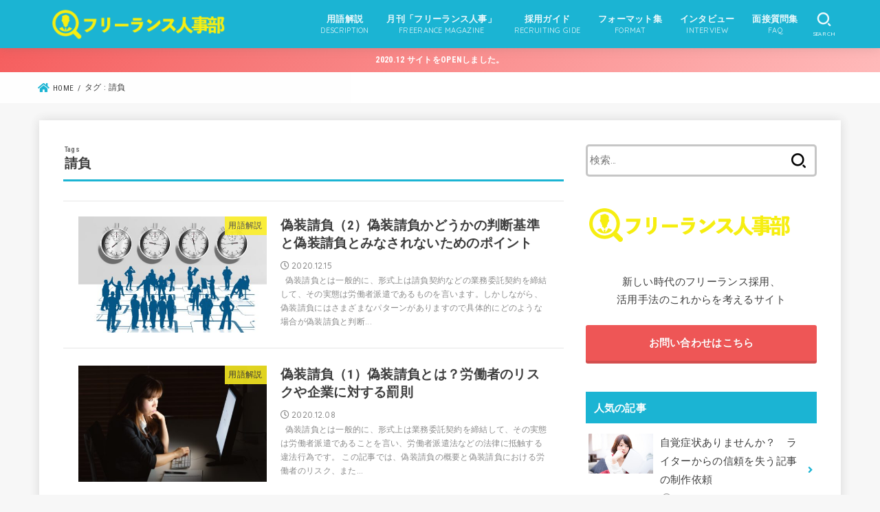

--- FILE ---
content_type: text/html; charset=UTF-8
request_url: http://freelancejinjibu.com/tag/%E8%AB%8B%E8%B2%A0/
body_size: 15668
content:
<!doctype html>
<html lang="ja"
	prefix="og: https://ogp.me/ns#" >
<head>
<meta charset="utf-8">
<meta http-equiv="X-UA-Compatible" content="IE=edge">
<meta name="HandheldFriendly" content="True">
<meta name="MobileOptimized" content="320">
<meta name="viewport" content="width=device-width, initial-scale=1"/>
<link rel="pingback" href="http://freelancejinjibu.com/xmlrpc.php">
<title>請負 | Fleerance人事部</title>

		<!-- All in One SEO 4.1.1.2 -->
		<meta name="robots" content="noindex, max-snippet:-1, max-image-preview:large, max-video-preview:-1"/>
		<link rel="canonical" href="http://freelancejinjibu.com/tag/%E8%AB%8B%E8%B2%A0/" />
		<script type="application/ld+json" class="aioseo-schema">
			{"@context":"https:\/\/schema.org","@graph":[{"@type":"WebSite","@id":"http:\/\/freelancejinjibu.com\/#website","url":"http:\/\/freelancejinjibu.com\/","name":"Fleerance\u4eba\u4e8b\u90e8","description":"\u65b0\u3057\u3044\u6642\u4ee3\u306e\u30d5\u30ea\u30fc\u30e9\u30f3\u30b9\u63a1\u7528\u30fb\u6d3b\u7528\u624b\u6cd5\u306e\u3053\u308c\u304b\u3089\u3092\u8003\u3048\u308b","publisher":{"@id":"http:\/\/freelancejinjibu.com\/#organization"}},{"@type":"Organization","@id":"http:\/\/freelancejinjibu.com\/#organization","name":"\u5bae\u672c\u3000\u96ea","url":"http:\/\/freelancejinjibu.com\/","logo":{"@type":"ImageObject","@id":"http:\/\/freelancejinjibu.com\/#organizationLogo","url":"http:\/\/freelancejinjibu.com\/wp-content\/uploads\/2020\/11\/logo5.png","width":"300","height":"70"},"image":{"@id":"http:\/\/freelancejinjibu.com\/#organizationLogo"},"contactPoint":{"@type":"ContactPoint","telephone":"+818023801707","contactType":"none"}},{"@type":"BreadcrumbList","@id":"http:\/\/freelancejinjibu.com\/tag\/%E8%AB%8B%E8%B2%A0\/#breadcrumblist","itemListElement":[{"@type":"ListItem","@id":"http:\/\/freelancejinjibu.com\/#listItem","position":"1","item":{"@id":"http:\/\/freelancejinjibu.com\/#item","name":"\u30db\u30fc\u30e0","description":"\u30d5\u30ea\u30fc\u30e9\u30f3\u30b9\u3084\u696d\u52d9\u59d4\u8a17\u306a\u3069\u96c7\u7528\u95a2\u4fc2\u306b\u306a\u3044\u4eba\u6750\u306e\u63a1\u7528\u30fb\u9762\u63a5\u30fb\u30b3\u30df\u30e5\u30cb\u30b1\u30fc\u30b7\u30e7\u30f3\u30fb\u8a55\u4fa1\u306a\u3069\u306e\u30ce\u30a6\u30cf\u30a6\u304c\u6e80\u8f09\uff01\u65b0\u3057\u3044\u6642\u4ee3\u306e\u4eba\u4e8b\u306e\u305f\u3081\u306e\u7dcf\u5408\u60c5\u5831\u30b5\u30a4\u30c8\u3067\u3059\u3002","url":"http:\/\/freelancejinjibu.com\/"},"nextItem":"http:\/\/freelancejinjibu.com\/tag\/%e8%ab%8b%e8%b2%a0\/#listItem"},{"@type":"ListItem","@id":"http:\/\/freelancejinjibu.com\/tag\/%e8%ab%8b%e8%b2%a0\/#listItem","position":"2","item":{"@id":"http:\/\/freelancejinjibu.com\/tag\/%e8%ab%8b%e8%b2%a0\/#item","name":"\u8acb\u8ca0","url":"http:\/\/freelancejinjibu.com\/tag\/%e8%ab%8b%e8%b2%a0\/"},"previousItem":"http:\/\/freelancejinjibu.com\/#listItem"}]},{"@type":"CollectionPage","@id":"http:\/\/freelancejinjibu.com\/tag\/%E8%AB%8B%E8%B2%A0\/#collectionpage","url":"http:\/\/freelancejinjibu.com\/tag\/%E8%AB%8B%E8%B2%A0\/","name":"\u8acb\u8ca0 | Fleerance\u4eba\u4e8b\u90e8","inLanguage":"ja","isPartOf":{"@id":"http:\/\/freelancejinjibu.com\/#website"},"breadcrumb":{"@id":"http:\/\/freelancejinjibu.com\/tag\/%E8%AB%8B%E8%B2%A0\/#breadcrumblist"}}]}
		</script>
		<script type="text/javascript" >
			window.ga=window.ga||function(){(ga.q=ga.q||[]).push(arguments)};ga.l=+new Date;
			ga('create', "UA-180761042-1", 'auto');
			ga('send', 'pageview');
		</script>
		<script async src="https://www.google-analytics.com/analytics.js"></script>
		<!-- All in One SEO -->

<link rel='dns-prefetch' href='//webfonts.xserver.jp' />
<link rel='dns-prefetch' href='//www.google.com' />
<link rel='dns-prefetch' href='//fonts.googleapis.com' />
<link rel='dns-prefetch' href='//use.fontawesome.com' />
<link rel='dns-prefetch' href='//s.w.org' />
<link href='https://fonts.gstatic.com' crossorigin rel='preconnect' />
<link rel="alternate" type="application/rss+xml" title="Fleerance人事部 &raquo; フィード" href="http://freelancejinjibu.com/feed/" />
<link rel="alternate" type="application/rss+xml" title="Fleerance人事部 &raquo; コメントフィード" href="http://freelancejinjibu.com/comments/feed/" />
<link rel="alternate" type="application/rss+xml" title="Fleerance人事部 &raquo; 請負 タグのフィード" href="http://freelancejinjibu.com/tag/%e8%ab%8b%e8%b2%a0/feed/" />
		<script type="text/javascript">
			window._wpemojiSettings = {"baseUrl":"https:\/\/s.w.org\/images\/core\/emoji\/13.0.1\/72x72\/","ext":".png","svgUrl":"https:\/\/s.w.org\/images\/core\/emoji\/13.0.1\/svg\/","svgExt":".svg","source":{"concatemoji":"http:\/\/freelancejinjibu.com\/wp-includes\/js\/wp-emoji-release.min.js?ver=5.7.14"}};
			!function(e,a,t){var n,r,o,i=a.createElement("canvas"),p=i.getContext&&i.getContext("2d");function s(e,t){var a=String.fromCharCode;p.clearRect(0,0,i.width,i.height),p.fillText(a.apply(this,e),0,0);e=i.toDataURL();return p.clearRect(0,0,i.width,i.height),p.fillText(a.apply(this,t),0,0),e===i.toDataURL()}function c(e){var t=a.createElement("script");t.src=e,t.defer=t.type="text/javascript",a.getElementsByTagName("head")[0].appendChild(t)}for(o=Array("flag","emoji"),t.supports={everything:!0,everythingExceptFlag:!0},r=0;r<o.length;r++)t.supports[o[r]]=function(e){if(!p||!p.fillText)return!1;switch(p.textBaseline="top",p.font="600 32px Arial",e){case"flag":return s([127987,65039,8205,9895,65039],[127987,65039,8203,9895,65039])?!1:!s([55356,56826,55356,56819],[55356,56826,8203,55356,56819])&&!s([55356,57332,56128,56423,56128,56418,56128,56421,56128,56430,56128,56423,56128,56447],[55356,57332,8203,56128,56423,8203,56128,56418,8203,56128,56421,8203,56128,56430,8203,56128,56423,8203,56128,56447]);case"emoji":return!s([55357,56424,8205,55356,57212],[55357,56424,8203,55356,57212])}return!1}(o[r]),t.supports.everything=t.supports.everything&&t.supports[o[r]],"flag"!==o[r]&&(t.supports.everythingExceptFlag=t.supports.everythingExceptFlag&&t.supports[o[r]]);t.supports.everythingExceptFlag=t.supports.everythingExceptFlag&&!t.supports.flag,t.DOMReady=!1,t.readyCallback=function(){t.DOMReady=!0},t.supports.everything||(n=function(){t.readyCallback()},a.addEventListener?(a.addEventListener("DOMContentLoaded",n,!1),e.addEventListener("load",n,!1)):(e.attachEvent("onload",n),a.attachEvent("onreadystatechange",function(){"complete"===a.readyState&&t.readyCallback()})),(n=t.source||{}).concatemoji?c(n.concatemoji):n.wpemoji&&n.twemoji&&(c(n.twemoji),c(n.wpemoji)))}(window,document,window._wpemojiSettings);
		</script>
		<style type="text/css">
img.wp-smiley,
img.emoji {
	display: inline !important;
	border: none !important;
	box-shadow: none !important;
	height: 1em !important;
	width: 1em !important;
	margin: 0 .07em !important;
	vertical-align: -0.1em !important;
	background: none !important;
	padding: 0 !important;
}
</style>
	<link rel='stylesheet' id='wp-block-library-css'  href='http://freelancejinjibu.com/wp-includes/css/dist/block-library/style.min.css' type='text/css' media='all' />
<link rel='stylesheet' id='contact-form-7-css'  href='http://freelancejinjibu.com/wp-content/plugins/contact-form-7/includes/css/styles.css?ver=5.4.1' type='text/css' media='all' />
<link rel='stylesheet' id='toc-screen-css'  href='http://freelancejinjibu.com/wp-content/plugins/table-of-contents-plus/screen.min.css?ver=2002' type='text/css' media='all' />
<link rel='stylesheet' id='dlm-frontend-css'  href='http://freelancejinjibu.com/wp-content/plugins/download-monitor/assets/css/frontend.css' type='text/css' media='all' />
<link rel='stylesheet' id='stk_style-css'  href='http://freelancejinjibu.com/wp-content/themes/jstork19/style.css?ver=2.2.0' type='text/css' media='all' />
<style id='stk_style-inline-css' type='text/css'>
@media only screen and (max-width:480px){#toc_container{font-size:90%}}#toc_container{width:100%!important;padding:1.2em;border:5px solid rgba(100,100,100,.2)}#toc_container li{margin:1em 0;font-weight:bold}#toc_container li li{font-weight:normal;margin:.5em 0}#toc_container li::before{content:none}#toc_container .toc_number{display:inline-block;font-weight:bold;font-size:75%;background:#3e3e3e;color:#fff;min-width:2.1em;min-height:2.1em;line-height:2.1;text-align:center;border-radius:1em;margin-right:.3em;padding:0 7px}#toc_container a{color:inherit;text-decoration:none}#toc_container a:hover{text-decoration:underline}#toc_container p.toc_title{max-width:580px;font-weight:bold;text-align:left;margin:0 auto;font-size:100%;vertical-align:middle}#toc_container .toc_title::before{display:inline-block;font-family:"Font Awesome 5 Free";font-weight:900;content:"\f03a";margin-right:.8em;margin-left:.4em;transform:scale(1.4);color:initial}#toc_container .toc_title .toc_toggle{font-size:80%;font-weight:normal;margin-left:.2em}#toc_container .toc_list{max-width:580px;margin-left:auto;margin-right:auto}#toc_container .toc_list>li{padding-left:0}
body,.breadcrumb__link::after{color:#3E3E3E}a,.breadcrumb__li.bc_homelink a::before,.widget li a:after,.np-post-list.prev a::before,.np-post-list.next a::after,.footer-links li a:before{color:#1bb4d3}a:hover{color:#E69B9B}.article-footer .post-categories li a{background-color:#1bb4d3;border-color:#1bb4d3}.article-footer .post-categories li a:hover{background-color:#E69B9B;border-color:#E69B9B}.article-footer .post-categories.tags a{color:#1bb4d3}.article-footer .post-categories.tags a:hover{color:#E69B9B}#header,.bgnormal #inner-header{background:#1bb4d3}#site__logo a{color:#ee2}#header,#ul__g_nav a,.nav_btn{color:#edf9fc}@media only screen and (min-width:768px){#ul__g_nav .sub-menu{background:#666}#ul__g_nav .sub-menu a{color:#f7f7f7}}body.page-template-page-wide #container,#inner-content,#breadcrumb,.entry-content blockquote:before,.entry-content blockquote:after,.archives-list.simple-list .post-list a,.cbox.type_simple,.cbox.type_simple .span__box_title,.accordion_content{background-color:#fff}.entry-content h2:not(.is-style-stylenone),.widgettitle,.homeadd_wrap h2,.accordion:not(.is-style-accordion_type_simple)::before,.is-style-faq_type_bg1::before,ul.wpp-list li a:before,#toc_container .toc_number,.faq-icon--bg_themecolor .oc-faq__title::before,.faq-icon--bg_themecolor .oc-faq__comment::before,.cbox:not(.type_simple).is-style-site_color .span__box_title{background-color:#1bb4d3;color:#fff}.is-style-p_balloon_bottom:not(.has-background){background-color:#1bb4d3}.is-style-p_balloon_bottom:not(.has-text-color){color:#fff}.entry-content h3:not(.is-style-stylenone),.entry-content h4:not(.is-style-stylenone),.cat_postlist .catttl,.archive-title,.h_boader .entry-content h2:not(.is-style-stylenone),.h_boader .homeadd_wrap h2,.cbox.is-style-site_color{border-color:#1bb4d3}.cbox:not(.type_simple):not(.type_ttl).is-style-site_color,.author_meta.singlefoot_other:not(.bgnone){background-color:rgba(27,180,211,.1)}.h_balloon .entry-content h2:not(.is-style-stylenone):after,.h_balloon .homeadd_wrap h2:not(.is-style-stylenone):after{border-top-color:#1bb4d3}.entry-content ul li:before,#toc_container .toc_title::before,.cbox.type_simple.is-style-site_color .span__box_title,.stk_timeline__child::before{color:#1bb4d3}.entry-content ol>li:before{background-color:#1bb4d3;border-color:#1bb4d3;color:#fff}.has-mainttlbg-color{color:#1bb4d3}.has-mainttlbg-background-color{background-color:#1bb4d3}.has-mainttltext-color{color:#fff}.has-mainttltext-background-color{background-color:#fff}#container .cat-name,.related_article .ttl:before{background-color:#fcee21;color:#3e3e3e}.btn-wrap a,.wp-block-button.is-style-normal a,.wp-block-button.is-style-fill .wp-block-button__link:not(.has-background):not(.has-text-color){background-color:#1bb4d3;border-color:#1bb4d3}.btn-wrap a:hover,.wp-block-button.is-style-normal a:hover,.widget .btn-wrap:not(.simple) a:hover{color:#1bb4d3;border-color:#1bb4d3}.btn-wrap.simple a,.wp-block-button.is-style-simple a,.wp-block-button.is-style-outline .wp-block-button__link:not(.has-background):not(.has-text-color),.pagination .page-numbers,.page-links .post-page-numbers{border-color:#1bb4d3;color:#1bb4d3}.btn-wrap.simple a:hover,.wp-block-button.is-style-simple a:hover,.pagination .page-numbers.current,.pagination .page-numbers.current:hover,.pagination .page-numbers:hover,.pagination .page-numbers:focus,.page-links .post-page-numbers.current,.page-links .post-page-numbers:hover,.page-links .post-page-numbers:focus,.accordionBtn{background-color:#1bb4d3}.accordionBtn.active{background-color:#E69B9B}#top_carousel a,.slick-prev:before,.slick-next:before,.slick-dots li button:before{color:#444}#sidebar1,.widget:not(.widget_text) a{color:#3e3e3e}.footer a,#inner-footer a{color:#f7f7f7}.footer .widgettitle{color:#CACACA}.bgfull #footer,.bgnormal #inner-footer,.cta-inner{background-color:#666;color:#CACACA}.wp-block-stk-plugin-faq .faq_title::before{background-color:#3E3E3E}.newmark::before{background-color:#ff6347}
</style>
<link rel='stylesheet' id='stk_child-style-css'  href='http://freelancejinjibu.com/wp-content/themes/jstork19_custom/style.css' type='text/css' media='all' />
<link rel='stylesheet' id='stk_iconfont_style-css'  href='http://freelancejinjibu.com/wp-content/themes/jstork19/webfonts/skticon/style.css' type='text/css' media='all' />
<link rel='stylesheet' id='gf_font-css'  href='https://fonts.googleapis.com/css2?family=Quicksand:wght@500;700&#038;display=swap' type='text/css' media='all' />
<style id='gf_font-inline-css' type='text/css'>
.gf {font-family: "Quicksand", "游ゴシック", "Yu Gothic", "游ゴシック体", "YuGothic", "Hiragino Kaku Gothic ProN", Meiryo, sans-serif;}
</style>
<link rel='stylesheet' id='fontawesome-css'  href='https://use.fontawesome.com/releases/v5.13.0/css/all.css' type='text/css' media='all' />
<link rel='stylesheet' id='olympus-google-fonts-css'  href='https://fonts.googleapis.com/css?family=Roboto+Condensed%3A300%2C400%2C700%2C300i%2C400i%2C700i&#038;display=swap&#038;ver=2.5.8' type='text/css' media='all' />
<script type='text/javascript' src='http://freelancejinjibu.com/wp-includes/js/jquery/jquery.min.js?ver=3.5.1' id='jquery-core-js'></script>
<script type='text/javascript' src='http://freelancejinjibu.com/wp-includes/js/jquery/jquery-migrate.min.js?ver=3.3.2' id='jquery-migrate-js'></script>
<script type='text/javascript' src='//webfonts.xserver.jp/js/xserver.js?ver=1.2.4' id='typesquare_std-js'></script>
<link rel="https://api.w.org/" href="http://freelancejinjibu.com/wp-json/" /><link rel="alternate" type="application/json" href="http://freelancejinjibu.com/wp-json/wp/v2/tags/47" /><link rel="EditURI" type="application/rsd+xml" title="RSD" href="http://freelancejinjibu.com/xmlrpc.php?rsd" />
<link rel="wlwmanifest" type="application/wlwmanifest+xml" href="http://freelancejinjibu.com/wp-includes/wlwmanifest.xml" /> 

<!-- All in one Favicon 4.7 --><link rel="icon" href="http://freelancejinjibu.com/wp-content/uploads/2020/11/favicon-1.png" type="image/png"/>
		<style type="text/css" id="wp-custom-css">
			@media only screen and (max-width: 480px){
	#site__logo .h1{ line-height:1.2;}

	#site__logo.fs_l .custom-logo{
		max-width:200px;
		vertical-align:top;
		margin:0;
	}
}

.must__color {
    margin: 0 2px;
    display: inline-block;
    transform: scale(1.2);
		color: tomato;
}

.wpcf7-form input[type="submit"]{
	font-size: 1em;
	padding: 1.5em 1em;
	width: 95%;
	max-width: 400px!important;
	background: #1ab4d4;
	box-shadow: 0 4px 0 #298598;
}
.wpcf7-form input[type="submit"]:hover{
	background: #298598;
	box-shadow: none;
	transform: translateY(4px);
    transition-duration:0.3s;
    opacity: inherit;
}

/* 問い合わせフォームスマホ用CSS */
@media only screen and (max-width: 480px) {
	.entry-content table.contact_form,
	.entry-content table.contact_form tr,
	.entry-content table.contact_form th,
	.entry-content table.contact_form td{
		border:none;
		text-align:left;
		background:none;
		padding:0;
	}
	.entry-content table.contact_form th,
	.entry-content table.contact_form td{
		display:block;
	}
	.entry-content table.contact_form td{
		margin-bottom:1em;
	}
	#main .entry-content table.contact_form textarea{
		width: auto;
	}
	
}

.grecaptcha-badge { visibility: hidden; }		</style>
			<!-- Fonts Plugin CSS - https://fontsplugin.com/ -->
	<style>
		:root {
--font-base: Roboto Condensed;
--font-headings: Roboto Condensed;
--font-input: Roboto Condensed;
}
body, #content, .entry-content, .post-content, .page-content, .post-excerpt, .entry-summary, .entry-excerpt, .widget-area, .widget, .sidebar, #sidebar, footer, .footer, #footer, .site-footer {
font-family: "Roboto Condensed";
 }
#site-title, .site-title, #site-title a, .site-title a, .entry-title, .entry-title a, h1, h2, h3, h4, h5, h6, .widget-title {
font-family: "Roboto Condensed";
 }
button, .button, input, select, textarea, .wp-block-button, .wp-block-button__link {
font-family: "Roboto Condensed";
 }
	</style>
	<!-- Fonts Plugin CSS -->
	</head>
<body class="archive tag tag-47 wp-custom-logo wp-embed-responsive fixhead-active gf_Quicksand bgfull">

<div id="container">


<header id="header" class="header">
<div id="inner-header" class="wrap">
<div id="site__logo" class="fs_l"><p class="h1 img"><a href="http://freelancejinjibu.com/" class="custom-logo-link" rel="home"><img width="300" height="70" src="http://freelancejinjibu.com/wp-content/uploads/2020/11/logo5.png" class="custom-logo" alt="Fleerance人事部" /></a></p></div><nav id="g_nav" class="menu-%e3%82%b0%e3%83%ad%e3%83%bc%e3%83%90%e3%83%ab%e3%83%a1%e3%83%8b%e3%83%a5%e3%83%bc_new-container"><ul id="ul__g_nav" class="menu"><li id="menu-item-301" class="menu-item menu-item-type-taxonomy menu-item-object-category menu-item-has-children menu-item-301"><a href="http://freelancejinjibu.com/category/description/"><span class="gnav_ttl">用語解説</span><span class="gf">DESCRIPTION</span></a>
<ul class="sub-menu">
	<li id="menu-item-311" class="menu-item menu-item-type-taxonomy menu-item-object-category menu-item-311"><a href="http://freelancejinjibu.com/category/description/agreement/">契約</a></li>
	<li id="menu-item-305" class="menu-item menu-item-type-taxonomy menu-item-object-category menu-item-305"><a href="http://freelancejinjibu.com/category/description/hr-development/">人材育成</a></li>
	<li id="menu-item-303" class="menu-item menu-item-type-taxonomy menu-item-object-category menu-item-303"><a href="http://freelancejinjibu.com/category/description/communication/">コミュニケーション</a></li>
	<li id="menu-item-304" class="menu-item menu-item-type-taxonomy menu-item-object-category menu-item-304"><a href="http://freelancejinjibu.com/category/description/management-team/">マネジメント・チームワーク</a></li>
	<li id="menu-item-313" class="menu-item menu-item-type-taxonomy menu-item-object-category menu-item-313"><a href="http://freelancejinjibu.com/category/description/%e8%a9%95%e4%be%a1/">評価</a></li>
	<li id="menu-item-308" class="menu-item menu-item-type-taxonomy menu-item-object-category menu-item-308"><a href="http://freelancejinjibu.com/category/description/%e5%8b%a4%e5%8b%99%e6%99%82%e9%96%93/">勤務時間</a></li>
	<li id="menu-item-306" class="menu-item menu-item-type-taxonomy menu-item-object-category menu-item-306"><a href="http://freelancejinjibu.com/category/description/vacation/">休日休暇</a></li>
	<li id="menu-item-309" class="menu-item menu-item-type-taxonomy menu-item-object-category menu-item-309"><a href="http://freelancejinjibu.com/category/description/%e5%8b%a4%e6%80%a0%e7%ae%a1%e7%90%86/">勤怠管理</a></li>
	<li id="menu-item-310" class="menu-item menu-item-type-taxonomy menu-item-object-category menu-item-310"><a href="http://freelancejinjibu.com/category/description/%e5%a0%b1%e9%85%ac/">報酬</a></li>
	<li id="menu-item-307" class="menu-item menu-item-type-taxonomy menu-item-object-category menu-item-307"><a href="http://freelancejinjibu.com/category/description/%e5%8a%b4%e5%8b%99%e3%83%bb%e6%b3%95%e5%af%be%e5%bf%9c/">労務・法対応</a></li>
	<li id="menu-item-312" class="menu-item menu-item-type-taxonomy menu-item-object-category menu-item-312"><a href="http://freelancejinjibu.com/category/description/%e8%a7%a3%e9%9b%87/">解雇</a></li>
	<li id="menu-item-302" class="menu-item menu-item-type-taxonomy menu-item-object-category menu-item-302"><a href="http://freelancejinjibu.com/category/description/other/">その他</a></li>
</ul>
</li>
<li id="menu-item-314" class="menu-item menu-item-type-taxonomy menu-item-object-category menu-item-314"><a href="http://freelancejinjibu.com/category/freerance-magagine/"><span class="gnav_ttl">月刊「フリーランス人事」</span><span class="gf">FREERANCE MAGAZINE</span></a></li>
<li id="menu-item-315" class="menu-item menu-item-type-taxonomy menu-item-object-category menu-item-has-children menu-item-315"><a href="http://freelancejinjibu.com/category/recruiting-gide/"><span class="gnav_ttl">採用ガイド</span><span class="gf">RECRUITING GIDE</span></a>
<ul class="sub-menu">
	<li id="menu-item-318" class="menu-item menu-item-type-taxonomy menu-item-object-category menu-item-318"><a href="http://freelancejinjibu.com/category/recruiting-gide/selection-schedule/">選考スケジュール編</a></li>
	<li id="menu-item-316" class="menu-item menu-item-type-taxonomy menu-item-object-category menu-item-316"><a href="http://freelancejinjibu.com/category/recruiting-gide/under-recruitment/">募集編</a></li>
	<li id="menu-item-319" class="menu-item menu-item-type-taxonomy menu-item-object-category menu-item-319"><a href="http://freelancejinjibu.com/category/recruiting-gide/selection-interview/">面接・選考編</a></li>
	<li id="menu-item-317" class="menu-item menu-item-type-taxonomy menu-item-object-category menu-item-317"><a href="http://freelancejinjibu.com/category/recruiting-gide/pass/">合格・フォロー編</a></li>
</ul>
</li>
<li id="menu-item-320" class="menu-item menu-item-type-taxonomy menu-item-object-category menu-item-has-children menu-item-320"><a href="http://freelancejinjibu.com/category/format/"><span class="gnav_ttl">フォーマット集</span><span class="gf">FORMAT</span></a>
<ul class="sub-menu">
	<li id="menu-item-321" class="menu-item menu-item-type-taxonomy menu-item-object-category menu-item-321"><a href="http://freelancejinjibu.com/category/format/recruitment/">募集</a></li>
	<li id="menu-item-322" class="menu-item menu-item-type-taxonomy menu-item-object-category menu-item-322"><a href="http://freelancejinjibu.com/category/format/recruit/">採用・契約</a></li>
</ul>
</li>
<li id="menu-item-323" class="menu-item menu-item-type-taxonomy menu-item-object-category menu-item-has-children menu-item-323"><a href="http://freelancejinjibu.com/category/interview/"><span class="gnav_ttl">インタビュー</span><span class="gf">INTERVIEW</span></a>
<ul class="sub-menu">
	<li id="menu-item-327" class="menu-item menu-item-type-taxonomy menu-item-object-category menu-item-327"><a href="http://freelancejinjibu.com/category/interview/example/">フリーランス活用企業事例</a></li>
	<li id="menu-item-324" class="menu-item menu-item-type-taxonomy menu-item-object-category menu-item-324"><a href="http://freelancejinjibu.com/category/interview/meet-freelance/">meet フリーランス</a></li>
	<li id="menu-item-326" class="menu-item menu-item-type-taxonomy menu-item-object-category menu-item-326"><a href="http://freelancejinjibu.com/category/interview/interview-freelance/">フリーランスインタビュー</a></li>
	<li id="menu-item-325" class="menu-item menu-item-type-taxonomy menu-item-object-category menu-item-325"><a href="http://freelancejinjibu.com/category/interview/event/">イベント</a></li>
</ul>
</li>
<li id="menu-item-328" class="menu-item menu-item-type-taxonomy menu-item-object-category menu-item-has-children menu-item-328"><a href="http://freelancejinjibu.com/category/faq/"><span class="gnav_ttl">面接質問集</span><span class="gf">FAQ</span></a>
<ul class="sub-menu">
	<li id="menu-item-331" class="menu-item menu-item-type-taxonomy menu-item-object-category menu-item-331"><a href="http://freelancejinjibu.com/category/faq/engineer/">エンジニア</a></li>
	<li id="menu-item-329" class="menu-item menu-item-type-taxonomy menu-item-object-category menu-item-329"><a href="http://freelancejinjibu.com/category/faq/director/">Webディレクター</a></li>
	<li id="menu-item-330" class="menu-item menu-item-type-taxonomy menu-item-object-category menu-item-330"><a href="http://freelancejinjibu.com/category/faq/marketer/">Webマーケター</a></li>
	<li id="menu-item-332" class="menu-item menu-item-type-taxonomy menu-item-object-category menu-item-332"><a href="http://freelancejinjibu.com/category/faq/designer/">デザイナー</a></li>
	<li id="menu-item-333" class="menu-item menu-item-type-taxonomy menu-item-object-category menu-item-333"><a href="http://freelancejinjibu.com/category/faq/writer/">ライター</a></li>
</ul>
</li>
</ul></nav><a href="#searchbox" data-remodal-target="searchbox" id="search_btn" class="nav_btn search_btn"><span class="text gf">search</span></a><a href="#spnavi" data-remodal-target="spnavi" id="stk_menu_btn" class="nav_btn menu_btn"><span class="text gf">menu</span></a></div>
</header>

<div class="header-info fadeIn"><a class="header-info__link" style="background:#F55E5E;background:linear-gradient(135deg,#F55E5E,#ffbaba);" href="http://freelancejinjibu.com">2020.12 サイトをOPENしました。</a></div><div id="breadcrumb" class="breadcrumb fadeIn cf"><div class="wrap"><ul class="breadcrumb__ul" itemscope itemtype="http://schema.org/BreadcrumbList"><li class="breadcrumb__li bc_homelink" itemprop="itemListElement" itemscope itemtype="http://schema.org/ListItem"><a class="breadcrumb__link" itemprop="item" href="http://freelancejinjibu.com/"><span itemprop="name"> HOME</span></a><meta itemprop="position" content="1" /></li><li class="breadcrumb__li" itemprop="itemListElement" itemscope itemtype="http://schema.org/ListItem"><span itemprop="name">タグ : 請負</span><meta itemprop="position" content="2" /></li></ul></div></div><div id="content">
<div id="inner-content" class="fadeIn wrap">
<main id="main">
<div class="archivettl">
<h1 class="archive-title ttl-tags h2">
請負</h1>
</div>

<div class="archives-list simple-list">


<article class="post-list fadeInDown post-554 post type-post status-publish format-standard has-post-thumbnail category-description tag-subcontracting tag-47 article">
<a href="http://freelancejinjibu.com/description/camouflage-contract-2/" rel="bookmark" title="偽装請負（2）偽装請負かどうかの判断基準と偽装請負とみなされないためのポイント" class="post-list__link">
<figure class="eyecatch">
<img width="485" height="300" src="http://freelancejinjibu.com/wp-content/uploads/2020/12/stopwatch-2061851_1920-485x300.jpg" class="attachment-oc-post-thum size-oc-post-thum wp-post-image" alt="" loading="lazy" /><span class="osusume-label cat-name cat-id-1">用語解説</span></figure>

<section class="entry-content">
<h1 class="h2 entry-title">偽装請負（2）偽装請負かどうかの判断基準と偽装請負とみなされないためのポイント</h1>
<div class="byline entry-meta vcard"><time class="time__date gf">2020.12.15</time></div><div class="description"><p>&nbsp; 偽装請負とは一般的に、形式上は請負契約などの業務委託契約を締結して、その実態は労働者派遣であるものを言います。しかしながら、偽装請負にはさまざまなパターンがありますので具体的にどのような場合が偽装請負と判断...</p></div></section>
</a>
</article>


<article class="post-list fadeInDown post-542 post type-post status-publish format-standard has-post-thumbnail category-description tag-subcontracting tag-47 article">
<a href="http://freelancejinjibu.com/description/camouflage-contract-1/" rel="bookmark" title="偽装請負（1）偽装請負とは？労働者のリスクや企業に対する罰則" class="post-list__link">
<figure class="eyecatch">
<img width="485" height="300" src="http://freelancejinjibu.com/wp-content/uploads/2020/12/CSSS85_zangyoumonita20131019_TP_V-485x300.jpg" class="attachment-oc-post-thum size-oc-post-thum wp-post-image" alt="" loading="lazy" /><span class="osusume-label cat-name cat-id-1">用語解説</span></figure>

<section class="entry-content">
<h1 class="h2 entry-title">偽装請負（1）偽装請負とは？労働者のリスクや企業に対する罰則</h1>
<div class="byline entry-meta vcard"><time class="time__date gf">2020.12.08</time></div><div class="description"><p>&nbsp; 偽装請負とは一般的に、形式上は業務委託契約を締結して、その実態は労働者派遣であることを言い、労働者派遣法などの法律に抵触する違法行為です。 この記事では、偽装請負の概要と偽装請負における労働者のリスク、また...</p></div></section>
</a>
</article>

</div>



<nav class="pagination cf"></nav>

</main>
<div id="sidebar1" class="sidebar" role="complementary"><div id="search-4" class="widget widget_search"><form role="search" method="get" class="searchform" action="http://freelancejinjibu.com/">
				<label>
					<span class="screen-reader-text">検索:</span>
					<input type="search" class="searchform_input" placeholder="検索&hellip;" value="" name="s" />
				</label>
				<button type="submit" class="searchsubmit"></button>
			</form></div><div id="media_image-2" class="widget widget_media_image"><a href="http://freelancejinjibu.com/"><img width="300" height="70" src="http://freelancejinjibu.com/wp-content/uploads/2020/11/logo5.png" class="image wp-image-191  attachment-full size-full" alt="" loading="lazy" style="max-width: 100%; height: auto;" /></a></div><div id="custom_html-3" class="widget_text widget widget_custom_html"><div class="textwidget custom-html-widget"><div class="txt_c">	
<p>新しい時代のフリーランス採用、<br>活用手法のこれからを考えるサイト</p>

<div class="btn-wrap rich_pink big"><a href="http://freelancejinjibu.com/contact/">お問い合わせはこちら</a></div>

	</div></div></div>          <div id="newentryimagewidget-3" class="widget widget_newentryimagewidget">            <h4 class="widgettitle gf"><span>人気の記事</span></h4>			<ul class="widget_newentryimagewidget__ul">
												<li class="widget_newentryimagewidget__li">
			<a href="http://freelancejinjibu.com/description/%e8%87%aa%e8%a6%9a%e7%97%87%e7%8a%b6%e3%81%82%e3%82%8a%e3%81%be%e3%81%9b%e3%82%93%e3%81%8b%ef%bc%9f%e3%80%80%e3%83%a9%e3%82%a4%e3%82%bf%e3%83%bc%e3%81%8b%e3%82%89%e3%81%ae%e4%bf%a1%e9%a0%bc%e3%82%92/" title="自覚症状ありませんか？　ライターからの信頼を失う記事の制作依頼" class="widget_newentryimagewidget__link">
			<figure class="eyecatch widget_newentryimagewidget__eyecatch">
			<img width="485" height="300" src="http://freelancejinjibu.com/wp-content/uploads/2021/05/BIS151026053940-485x300.jpg" class="attachment-oc-post-thum size-oc-post-thum wp-post-image" alt="" loading="lazy" />			</figure>
			<div class="inbox widget_newentryimagewidget__meta">
				<div class="widget_newentryimagewidget__ttl ttl">自覚症状ありませんか？　ライターからの信頼を失う記事の制作依頼</div>
			<time class="time__date gf">2021.06.17</time>			</div>
			</a>
			</li>
						<li class="widget_newentryimagewidget__li">
			<a href="http://freelancejinjibu.com/description/manual/" title="外部ライター向けの「ライティングマニュアル」を作成するときの注意点" class="widget_newentryimagewidget__link">
			<figure class="eyecatch widget_newentryimagewidget__eyecatch">
			<img width="485" height="300" src="http://freelancejinjibu.com/wp-content/uploads/2021/05/KK_9V9A5431-485x300.jpg" class="attachment-oc-post-thum size-oc-post-thum wp-post-image" alt="" loading="lazy" />			</figure>
			<div class="inbox widget_newentryimagewidget__meta">
				<div class="widget_newentryimagewidget__ttl ttl">外部ライター向けの「ライティングマニュアル」を作成するときの注意点</div>
			<time class="time__date gf undo">2021.06.17</time>			</div>
			</a>
			</li>
						<li class="widget_newentryimagewidget__li">
			<a href="http://freelancejinjibu.com/description/modification-request/" title="ライターに書いてもらった原稿の大幅な書き直しが必要な場合、どのように頼めばいい？" class="widget_newentryimagewidget__link">
			<figure class="eyecatch widget_newentryimagewidget__eyecatch">
			<img width="485" height="300" src="http://freelancejinjibu.com/wp-content/uploads/2021/05/S20170330155314-485x300.jpg" class="attachment-oc-post-thum size-oc-post-thum wp-post-image" alt="" loading="lazy" />			</figure>
			<div class="inbox widget_newentryimagewidget__meta">
				<div class="widget_newentryimagewidget__ttl ttl">ライターに書いてもらった原稿の大幅な書き直しが必要な場合、どのように頼めばいい？</div>
			<time class="time__date gf undo">2021.06.17</time>			</div>
			</a>
			</li>
						<li class="widget_newentryimagewidget__li">
			<a href="http://freelancejinjibu.com/description/service/" title="保護中: フリーランス人事部｜サービス資料" class="widget_newentryimagewidget__link">
			<figure class="eyecatch widget_newentryimagewidget__eyecatch">
			<img width="2560" height="1707" src="http://freelancejinjibu.com/wp-content/uploads/2020/10/pexels-fauxels-3182826-scaled.jpg" class="attachment-full size-full" alt="" loading="lazy" srcset="http://freelancejinjibu.com/wp-content/uploads/2020/10/pexels-fauxels-3182826-scaled.jpg 2560w, http://freelancejinjibu.com/wp-content/uploads/2020/10/pexels-fauxels-3182826-1080x720.jpg 1080w, http://freelancejinjibu.com/wp-content/uploads/2020/10/pexels-fauxels-3182826-1620x1080.jpg 1620w, http://freelancejinjibu.com/wp-content/uploads/2020/10/pexels-fauxels-3182826-768x512.jpg 768w, http://freelancejinjibu.com/wp-content/uploads/2020/10/pexels-fauxels-3182826-1536x1024.jpg 1536w, http://freelancejinjibu.com/wp-content/uploads/2020/10/pexels-fauxels-3182826-2048x1365.jpg 2048w" sizes="(max-width: 2560px) 100vw, 2560px" />			</figure>
			<div class="inbox widget_newentryimagewidget__meta">
				<div class="widget_newentryimagewidget__ttl ttl">保護中: フリーランス人事部｜サービス資料</div>
			<time class="time__date gf undo">2021.05.24</time>			</div>
			</a>
			</li>
						<li class="widget_newentryimagewidget__li">
			<a href="http://freelancejinjibu.com/description/communication-skills/" title="ライターの「コミュニケーション力」を事前に把握する方法" class="widget_newentryimagewidget__link">
			<figure class="eyecatch widget_newentryimagewidget__eyecatch">
			<img width="485" height="300" src="http://freelancejinjibu.com/wp-content/uploads/2021/05/GREEN_SO20140125-485x300.jpg" class="attachment-oc-post-thum size-oc-post-thum wp-post-image" alt="" loading="lazy" />			</figure>
			<div class="inbox widget_newentryimagewidget__meta">
				<div class="widget_newentryimagewidget__ttl ttl">ライターの「コミュニケーション力」を事前に把握する方法</div>
			<time class="time__date gf">2021.05.23</time>			</div>
			</a>
			</li>
									</ul>
          </div>        <div id="categories-5" class="widget widget_categories"><h4 class="widgettitle gf"><span>Category</span></h4>
			<ul>
					<li class="cat-item cat-item-28"><a href="http://freelancejinjibu.com/category/interview/">インタビュー <span class="count">(1)</span></a>
<ul class='children'>
	<li class="cat-item cat-item-29"><a href="http://freelancejinjibu.com/category/interview/example/">フリーランス活用企業事例 <span class="count">(1)</span></a>
</li>
</ul>
</li>
	<li class="cat-item cat-item-25"><a href="http://freelancejinjibu.com/category/format/">フォーマット集 <span class="count">(3)</span></a>
<ul class='children'>
	<li class="cat-item cat-item-27"><a href="http://freelancejinjibu.com/category/format/recruit/">採用・契約 <span class="count">(3)</span></a>
</li>
</ul>
</li>
	<li class="cat-item cat-item-1"><a href="http://freelancejinjibu.com/category/description/">用語解説 <span class="count">(43)</span></a>
<ul class='children'>
	<li class="cat-item cat-item-12"><a href="http://freelancejinjibu.com/category/description/communication/">コミュニケーション <span class="count">(11)</span></a>
</li>
	<li class="cat-item cat-item-13"><a href="http://freelancejinjibu.com/category/description/management-team/">マネジメント・チームワーク <span class="count">(11)</span></a>
</li>
	<li class="cat-item cat-item-19"><a href="http://freelancejinjibu.com/category/description/%e5%8a%b4%e5%8b%99%e3%83%bb%e6%b3%95%e5%af%be%e5%bf%9c/">労務・法対応 <span class="count">(8)</span></a>
</li>
	<li class="cat-item cat-item-17"><a href="http://freelancejinjibu.com/category/description/%e5%8b%a4%e6%80%a0%e7%ae%a1%e7%90%86/">勤怠管理 <span class="count">(1)</span></a>
</li>
	<li class="cat-item cat-item-18"><a href="http://freelancejinjibu.com/category/description/%e5%a0%b1%e9%85%ac/">報酬 <span class="count">(4)</span></a>
</li>
	<li class="cat-item cat-item-9"><a href="http://freelancejinjibu.com/category/description/agreement/">契約 <span class="count">(23)</span></a>
</li>
	<li class="cat-item cat-item-14"><a href="http://freelancejinjibu.com/category/description/%e8%a9%95%e4%be%a1/">評価 <span class="count">(8)</span></a>
</li>
</ul>
</li>
			</ul>

			</div></div></div>
</div>
<div id="navbtn_search_content" class="remodal searchbox" data-remodal-id="searchbox" data-remodal-options="hashTracking:false"><form role="search" method="get" class="searchform" action="http://freelancejinjibu.com/">
				<label>
					<span class="screen-reader-text">検索:</span>
					<input type="search" class="searchform_input" placeholder="検索&hellip;" value="" name="s" />
				</label>
				<button type="submit" class="searchsubmit"></button>
			</form><button class="remodal-close"data-remodal-action="close"><span class="text gf">CLOSE</span></button></div>
<div id="navbtn_menu_content" class="remodal spnavi" data-remodal-id="spnavi" data-remodal-options="hashTracking:false"><button data-remodal-action="close" class="remodal-close"><span class="text gf">CLOSE</span></button>          <div id="newentryimagewidget-5" class="widget widget_newentryimagewidget">            <h4 class="widgettitle gf"><span>最近の記事（画像付き）</span></h4>			<ul class="widget_newentryimagewidget__ul">
												<li class="widget_newentryimagewidget__li">
			<a href="http://freelancejinjibu.com/description/%e8%87%aa%e8%a6%9a%e7%97%87%e7%8a%b6%e3%81%82%e3%82%8a%e3%81%be%e3%81%9b%e3%82%93%e3%81%8b%ef%bc%9f%e3%80%80%e3%83%a9%e3%82%a4%e3%82%bf%e3%83%bc%e3%81%8b%e3%82%89%e3%81%ae%e4%bf%a1%e9%a0%bc%e3%82%92/" title="自覚症状ありませんか？　ライターからの信頼を失う記事の制作依頼" class="widget_newentryimagewidget__link">
			<figure class="eyecatch widget_newentryimagewidget__eyecatch">
			<img width="485" height="300" src="http://freelancejinjibu.com/wp-content/uploads/2021/05/BIS151026053940-485x300.jpg" class="attachment-oc-post-thum size-oc-post-thum wp-post-image" alt="" loading="lazy" />			</figure>
			<div class="inbox widget_newentryimagewidget__meta">
				<div class="widget_newentryimagewidget__ttl ttl">自覚症状ありませんか？　ライターからの信頼を失う記事の制作依頼</div>
			<time class="time__date gf">2021.06.17</time>			</div>
			</a>
			</li>
						<li class="widget_newentryimagewidget__li">
			<a href="http://freelancejinjibu.com/description/manual/" title="外部ライター向けの「ライティングマニュアル」を作成するときの注意点" class="widget_newentryimagewidget__link">
			<figure class="eyecatch widget_newentryimagewidget__eyecatch">
			<img width="485" height="300" src="http://freelancejinjibu.com/wp-content/uploads/2021/05/KK_9V9A5431-485x300.jpg" class="attachment-oc-post-thum size-oc-post-thum wp-post-image" alt="" loading="lazy" />			</figure>
			<div class="inbox widget_newentryimagewidget__meta">
				<div class="widget_newentryimagewidget__ttl ttl">外部ライター向けの「ライティングマニュアル」を作成するときの注意点</div>
			<time class="time__date gf undo">2021.06.17</time>			</div>
			</a>
			</li>
						<li class="widget_newentryimagewidget__li">
			<a href="http://freelancejinjibu.com/description/modification-request/" title="ライターに書いてもらった原稿の大幅な書き直しが必要な場合、どのように頼めばいい？" class="widget_newentryimagewidget__link">
			<figure class="eyecatch widget_newentryimagewidget__eyecatch">
			<img width="485" height="300" src="http://freelancejinjibu.com/wp-content/uploads/2021/05/S20170330155314-485x300.jpg" class="attachment-oc-post-thum size-oc-post-thum wp-post-image" alt="" loading="lazy" />			</figure>
			<div class="inbox widget_newentryimagewidget__meta">
				<div class="widget_newentryimagewidget__ttl ttl">ライターに書いてもらった原稿の大幅な書き直しが必要な場合、どのように頼めばいい？</div>
			<time class="time__date gf undo">2021.06.17</time>			</div>
			</a>
			</li>
						<li class="widget_newentryimagewidget__li">
			<a href="http://freelancejinjibu.com/description/service/" title="保護中: フリーランス人事部｜サービス資料" class="widget_newentryimagewidget__link">
			<figure class="eyecatch widget_newentryimagewidget__eyecatch">
			<img width="2560" height="1707" src="http://freelancejinjibu.com/wp-content/uploads/2020/10/pexels-fauxels-3182826-scaled.jpg" class="attachment-full size-full" alt="" loading="lazy" srcset="http://freelancejinjibu.com/wp-content/uploads/2020/10/pexels-fauxels-3182826-scaled.jpg 2560w, http://freelancejinjibu.com/wp-content/uploads/2020/10/pexels-fauxels-3182826-1080x720.jpg 1080w, http://freelancejinjibu.com/wp-content/uploads/2020/10/pexels-fauxels-3182826-1620x1080.jpg 1620w, http://freelancejinjibu.com/wp-content/uploads/2020/10/pexels-fauxels-3182826-768x512.jpg 768w, http://freelancejinjibu.com/wp-content/uploads/2020/10/pexels-fauxels-3182826-1536x1024.jpg 1536w, http://freelancejinjibu.com/wp-content/uploads/2020/10/pexels-fauxels-3182826-2048x1365.jpg 2048w" sizes="(max-width: 2560px) 100vw, 2560px" />			</figure>
			<div class="inbox widget_newentryimagewidget__meta">
				<div class="widget_newentryimagewidget__ttl ttl">保護中: フリーランス人事部｜サービス資料</div>
			<time class="time__date gf undo">2021.05.24</time>			</div>
			</a>
			</li>
									</ul>
          </div>        <div id="tag_cloud-4" class="widget widget_tag_cloud"><h4 class="widgettitle gf"><span>タグから探す</span></h4><div class="tagcloud"><a href="http://freelancejinjibu.com/tag/%e3%82%a8%e3%83%b3%e3%82%b8%e3%83%8b%e3%82%a2/" class="tag-cloud-link tag-link-64 tag-link-position-1" style="font-size: 15.549019607843pt;" aria-label="エンジニア (6個の項目)">エンジニア</a>
<a href="http://freelancejinjibu.com/tag/communication/" class="tag-cloud-link tag-link-43 tag-link-position-2" style="font-size: 18.156862745098pt;" aria-label="コミュニケーション (10個の項目)">コミュニケーション</a>
<a href="http://freelancejinjibu.com/tag/%e3%82%b7%e3%82%b9%e3%83%86%e3%83%a0%e9%96%8b%e7%99%ba/" class="tag-cloud-link tag-link-66 tag-link-position-3" style="font-size: 12.117647058824pt;" aria-label="システム開発 (3個の項目)">システム開発</a>
<a href="http://freelancejinjibu.com/tag/%e3%82%b9%e3%82%ad%e3%83%ab/" class="tag-cloud-link tag-link-68 tag-link-position-4" style="font-size: 12.117647058824pt;" aria-label="スキル (3個の項目)">スキル</a>
<a href="http://freelancejinjibu.com/tag/%e3%83%95%e3%83%aa%e3%83%bc%e3%83%a9%e3%83%b3%e3%82%b9/" class="tag-cloud-link tag-link-49 tag-link-position-5" style="font-size: 22pt;" aria-label="フリーランス (20個の項目)">フリーランス</a>
<a href="http://freelancejinjibu.com/tag/case-study/" class="tag-cloud-link tag-link-42 tag-link-position-6" style="font-size: 8pt;" aria-label="フリーランス活用企業 (1個の項目)">フリーランス活用企業</a>
<a href="http://freelancejinjibu.com/tag/management/" class="tag-cloud-link tag-link-44 tag-link-position-7" style="font-size: 16.921568627451pt;" aria-label="マネジメント (8個の項目)">マネジメント</a>
<a href="http://freelancejinjibu.com/tag/%e3%83%a9%e3%82%a4%e3%82%bf%e3%83%bc/" class="tag-cloud-link tag-link-67 tag-link-position-8" style="font-size: 18.156862745098pt;" aria-label="ライター (10個の項目)">ライター</a>
<a href="http://freelancejinjibu.com/tag/%e4%b8%8b%e8%ab%8b%e6%b3%95/" class="tag-cloud-link tag-link-52 tag-link-position-9" style="font-size: 8pt;" aria-label="下請法 (1個の項目)">下請法</a>
<a href="http://freelancejinjibu.com/tag/%e4%bc%81%e7%94%bb/" class="tag-cloud-link tag-link-69 tag-link-position-10" style="font-size: 8pt;" aria-label="企画 (1個の項目)">企画</a>
<a href="http://freelancejinjibu.com/tag/%e5%81%bd%e8%a3%85%e8%ab%8b%e8%b2%a0/" class="tag-cloud-link tag-link-56 tag-link-position-11" style="font-size: 8pt;" aria-label="偽装請負 (1個の項目)">偽装請負</a>
<a href="http://freelancejinjibu.com/tag/%e5%89%af%e6%a5%ad/" class="tag-cloud-link tag-link-58 tag-link-position-12" style="font-size: 10.470588235294pt;" aria-label="副業 (2個の項目)">副業</a>
<a href="http://freelancejinjibu.com/tag/%e5%8a%b4%e5%83%8d%e4%bf%9d%e9%99%ba/" class="tag-cloud-link tag-link-59 tag-link-position-13" style="font-size: 8pt;" aria-label="労働保険 (1個の項目)">労働保険</a>
<a href="http://freelancejinjibu.com/tag/%e5%8a%b4%e5%83%8d%e5%9f%ba%e6%ba%96%e6%b3%95/" class="tag-cloud-link tag-link-48 tag-link-position-14" style="font-size: 8pt;" aria-label="労働基準法 (1個の項目)">労働基準法</a>
<a href="http://freelancejinjibu.com/tag/%e5%a0%b1%e9%85%ac/" class="tag-cloud-link tag-link-51 tag-link-position-15" style="font-size: 13.490196078431pt;" aria-label="報酬 (4個の項目)">報酬</a>
<a href="http://freelancejinjibu.com/tag/contract/" class="tag-cloud-link tag-link-45 tag-link-position-16" style="font-size: 13.490196078431pt;" aria-label="契約 (4個の項目)">契約</a>
<a href="http://freelancejinjibu.com/tag/%e6%8e%a1%e7%94%a8/" class="tag-cloud-link tag-link-61 tag-link-position-17" style="font-size: 13.490196078431pt;" aria-label="採用 (4個の項目)">採用</a>
<a href="http://freelancejinjibu.com/tag/%e6%9c%aa%e7%b5%8c%e9%a8%93/" class="tag-cloud-link tag-link-63 tag-link-position-18" style="font-size: 8pt;" aria-label="未経験 (1個の項目)">未経験</a>
<a href="http://freelancejinjibu.com/tag/subcontracting/" class="tag-cloud-link tag-link-46 tag-link-position-19" style="font-size: 20.764705882353pt;" aria-label="業務委託 (16個の項目)">業務委託</a>
<a href="http://freelancejinjibu.com/tag/%e6%a5%ad%e5%8b%99%e5%a7%94%e8%a8%97%e5%a5%91%e7%b4%84%e6%9b%b8/" class="tag-cloud-link tag-link-62 tag-link-position-20" style="font-size: 10.470588235294pt;" aria-label="業務委託契約書 (2個の項目)">業務委託契約書</a>
<a href="http://freelancejinjibu.com/tag/%e6%b1%82%e4%ba%ba%e6%83%85%e5%a0%b1/" class="tag-cloud-link tag-link-71 tag-link-position-21" style="font-size: 8pt;" aria-label="求人情報 (1個の項目)">求人情報</a>
<a href="http://freelancejinjibu.com/tag/%e6%b3%95%e5%be%8b%e9%81%95%e5%8f%8d/" class="tag-cloud-link tag-link-57 tag-link-position-22" style="font-size: 8pt;" aria-label="法律違反 (1個の項目)">法律違反</a>
<a href="http://freelancejinjibu.com/tag/%e7%a4%be%e4%bc%9a%e4%bf%9d%e9%99%ba/" class="tag-cloud-link tag-link-60 tag-link-position-23" style="font-size: 8pt;" aria-label="社会保険 (1個の項目)">社会保険</a>
<a href="http://freelancejinjibu.com/tag/%e8%a9%95%e4%be%a1/" class="tag-cloud-link tag-link-50 tag-link-position-24" style="font-size: 12.117647058824pt;" aria-label="評価 (3個の項目)">評価</a>
<a href="http://freelancejinjibu.com/tag/%e8%ab%8b%e8%b2%a0/" class="tag-cloud-link tag-link-47 tag-link-position-25" style="font-size: 10.470588235294pt;" aria-label="請負 (2個の項目)">請負</a></div>
</div><div id="categories-8" class="widget widget_categories"><h4 class="widgettitle gf"><span>Category</span></h4>
			<ul>
					<li class="cat-item cat-item-28"><a href="http://freelancejinjibu.com/category/interview/">インタビュー <span class="count">(1)</span></a>
</li>
	<li class="cat-item cat-item-12"><a href="http://freelancejinjibu.com/category/description/communication/">コミュニケーション <span class="count">(11)</span></a>
</li>
	<li class="cat-item cat-item-25"><a href="http://freelancejinjibu.com/category/format/">フォーマット集 <span class="count">(3)</span></a>
</li>
	<li class="cat-item cat-item-29"><a href="http://freelancejinjibu.com/category/interview/example/">フリーランス活用企業事例 <span class="count">(1)</span></a>
</li>
	<li class="cat-item cat-item-13"><a href="http://freelancejinjibu.com/category/description/management-team/">マネジメント・チームワーク <span class="count">(11)</span></a>
</li>
	<li class="cat-item cat-item-19"><a href="http://freelancejinjibu.com/category/description/%e5%8a%b4%e5%8b%99%e3%83%bb%e6%b3%95%e5%af%be%e5%bf%9c/">労務・法対応 <span class="count">(8)</span></a>
</li>
	<li class="cat-item cat-item-17"><a href="http://freelancejinjibu.com/category/description/%e5%8b%a4%e6%80%a0%e7%ae%a1%e7%90%86/">勤怠管理 <span class="count">(1)</span></a>
</li>
	<li class="cat-item cat-item-18"><a href="http://freelancejinjibu.com/category/description/%e5%a0%b1%e9%85%ac/">報酬 <span class="count">(4)</span></a>
</li>
	<li class="cat-item cat-item-9"><a href="http://freelancejinjibu.com/category/description/agreement/">契約 <span class="count">(23)</span></a>
</li>
	<li class="cat-item cat-item-27"><a href="http://freelancejinjibu.com/category/format/recruit/">採用・契約 <span class="count">(3)</span></a>
</li>
	<li class="cat-item cat-item-1"><a href="http://freelancejinjibu.com/category/description/">用語解説 <span class="count">(42)</span></a>
</li>
	<li class="cat-item cat-item-14"><a href="http://freelancejinjibu.com/category/description/%e8%a9%95%e4%be%a1/">評価 <span class="count">(8)</span></a>
</li>
			</ul>

			</div><div id="nav_menu-5" class="widget widget_nav_menu"><h4 class="widgettitle gf"><span>メニュー</span></h4><div class="menu-%e3%82%b0%e3%83%ad%e3%83%bc%e3%83%90%e3%83%ab%e3%83%a1%e3%83%8b%e3%83%a5%e3%83%bc-container"><ul id="menu-%e3%82%b0%e3%83%ad%e3%83%bc%e3%83%90%e3%83%ab%e3%83%a1%e3%83%8b%e3%83%a5%e3%83%bc" class="menu"><li id="menu-item-899" class="menu-item menu-item-type-post_type menu-item-object-page menu-item-899"><a href="http://freelancejinjibu.com/%e6%b1%82%e4%ba%ba%e6%83%85%e5%a0%b1/">求人情報</a></li>
<li id="menu-item-42" class="menu-item menu-item-type-taxonomy menu-item-object-category menu-item-has-children menu-item-42"><a href="http://freelancejinjibu.com/category/description/"><span class="gnav_ttl">用語解説</span><span class="gf">DESCRIPTION</span></a>
<ul class="sub-menu">
	<li id="menu-item-43" class="menu-item menu-item-type-taxonomy menu-item-object-category menu-item-43"><a href="http://freelancejinjibu.com/category/description/">採用</a></li>
	<li id="menu-item-44" class="menu-item menu-item-type-taxonomy menu-item-object-category menu-item-44"><a href="http://freelancejinjibu.com/category/description/">コミュニケーション</a></li>
	<li id="menu-item-45" class="menu-item menu-item-type-taxonomy menu-item-object-category menu-item-45"><a href="http://freelancejinjibu.com/category/description/">マネジメント・チームワーク</a></li>
	<li id="menu-item-46" class="menu-item menu-item-type-taxonomy menu-item-object-category menu-item-46"><a href="http://freelancejinjibu.com/category/description/">評価</a></li>
	<li id="menu-item-47" class="menu-item menu-item-type-taxonomy menu-item-object-category menu-item-47"><a href="http://freelancejinjibu.com/category/description/">勤務時間</a></li>
	<li id="menu-item-48" class="menu-item menu-item-type-taxonomy menu-item-object-category menu-item-48"><a href="http://freelancejinjibu.com/category/description/">休日休暇</a></li>
	<li id="menu-item-49" class="menu-item menu-item-type-taxonomy menu-item-object-category menu-item-49"><a href="http://freelancejinjibu.com/category/description/">勤怠管理</a></li>
	<li id="menu-item-50" class="menu-item menu-item-type-taxonomy menu-item-object-category menu-item-50"><a href="http://freelancejinjibu.com/category/description/">労務・法対応</a></li>
	<li id="menu-item-51" class="menu-item menu-item-type-taxonomy menu-item-object-category menu-item-51"><a href="http://freelancejinjibu.com/category/description/">解雇</a></li>
	<li id="menu-item-52" class="menu-item menu-item-type-taxonomy menu-item-object-category menu-item-52"><a href="http://freelancejinjibu.com/category/description/">その他</a></li>
</ul>
</li>
<li id="menu-item-54" class="menu-item menu-item-type-taxonomy menu-item-object-category menu-item-has-children menu-item-54"><a href="http://freelancejinjibu.com/category/description/"><span class="gnav_ttl">採用ガイド</span><span class="gf">RECRUITING GIDE</span></a>
<ul class="sub-menu">
	<li id="menu-item-55" class="menu-item menu-item-type-taxonomy menu-item-object-category menu-item-55"><a href="http://freelancejinjibu.com/category/description/">選考スケジュール編</a></li>
	<li id="menu-item-56" class="menu-item menu-item-type-taxonomy menu-item-object-category menu-item-56"><a href="http://freelancejinjibu.com/category/description/">募集編</a></li>
	<li id="menu-item-57" class="menu-item menu-item-type-taxonomy menu-item-object-category menu-item-57"><a href="http://freelancejinjibu.com/category/description/">面接・選考編</a></li>
	<li id="menu-item-58" class="menu-item menu-item-type-taxonomy menu-item-object-category menu-item-58"><a href="http://freelancejinjibu.com/category/description/">合格・フォロー編</a></li>
</ul>
</li>
<li id="menu-item-59" class="menu-item menu-item-type-taxonomy menu-item-object-category menu-item-has-children menu-item-59"><a href="http://freelancejinjibu.com/category/description/"><span class="gnav_ttl">フォーマット集</span><span class="gf">FORMAT</span></a>
<ul class="sub-menu">
	<li id="menu-item-60" class="menu-item menu-item-type-taxonomy menu-item-object-category menu-item-60"><a href="http://freelancejinjibu.com/category/description/">募集・採用</a></li>
	<li id="menu-item-61" class="menu-item menu-item-type-taxonomy menu-item-object-category menu-item-61"><a href="http://freelancejinjibu.com/category/description/">契約</a></li>
</ul>
</li>
<li id="menu-item-62" class="menu-item menu-item-type-taxonomy menu-item-object-category menu-item-has-children menu-item-62"><a href="http://freelancejinjibu.com/category/description/"><span class="gnav_ttl">インタビュー</span><span class="gf">INTERVIEW</span></a>
<ul class="sub-menu">
	<li id="menu-item-63" class="menu-item menu-item-type-taxonomy menu-item-object-category menu-item-63"><a href="http://freelancejinjibu.com/category/description/">フリーランス活用企業事例</a></li>
	<li id="menu-item-64" class="menu-item menu-item-type-taxonomy menu-item-object-category menu-item-64"><a href="http://freelancejinjibu.com/category/description/">meet フリーランス</a></li>
	<li id="menu-item-65" class="menu-item menu-item-type-taxonomy menu-item-object-category menu-item-65"><a href="http://freelancejinjibu.com/category/description/">フリーランスインタビュー</a></li>
	<li id="menu-item-66" class="menu-item menu-item-type-taxonomy menu-item-object-category menu-item-66"><a href="http://freelancejinjibu.com/category/description/">イベントレポート</a></li>
</ul>
</li>
<li id="menu-item-68" class="menu-item menu-item-type-taxonomy menu-item-object-category menu-item-has-children menu-item-68"><a href="http://freelancejinjibu.com/category/description/"><span class="gnav_ttl">面接質問集</span><span class="gf">FAQ</span></a>
<ul class="sub-menu">
	<li id="menu-item-69" class="menu-item menu-item-type-taxonomy menu-item-object-category menu-item-69"><a href="http://freelancejinjibu.com/category/description/">ITエンジニア</a></li>
	<li id="menu-item-70" class="menu-item menu-item-type-taxonomy menu-item-object-category menu-item-70"><a href="http://freelancejinjibu.com/category/description/">Webディレクター</a></li>
	<li id="menu-item-71" class="menu-item menu-item-type-taxonomy menu-item-object-category menu-item-71"><a href="http://freelancejinjibu.com/category/description/">Webマーケター</a></li>
	<li id="menu-item-72" class="menu-item menu-item-type-taxonomy menu-item-object-category menu-item-72"><a href="http://freelancejinjibu.com/category/description/">デザイナー</a></li>
	<li id="menu-item-73" class="menu-item menu-item-type-taxonomy menu-item-object-category menu-item-73"><a href="http://freelancejinjibu.com/category/description/">ライター</a></li>
</ul>
</li>
<li id="menu-item-894" class="menu-item menu-item-type-taxonomy menu-item-object-category menu-item-894"><a href="http://freelancejinjibu.com/category/freerance-magagine/">月刊「フリーランス人事」</a></li>
</ul></div></div><button data-remodal-action="close" class="remodal-close"><span class="text gf">CLOSE</span></button></div><footer id="footer" class="footer">
	<div id="inner-footer" class="inner wrap cf">
	<div id="footer-top"><div id="categories-6" class="widget footerwidget widget_categories"><h4 class="widgettitle gf"><span>Category</span></h4>
			<ul>
					<li class="cat-item cat-item-28"><a href="http://freelancejinjibu.com/category/interview/">インタビュー <span class="count">(1)</span></a>
<ul class='children'>
	<li class="cat-item cat-item-29"><a href="http://freelancejinjibu.com/category/interview/example/">フリーランス活用企業事例 <span class="count">(1)</span></a>
</li>
</ul>
</li>
	<li class="cat-item cat-item-25"><a href="http://freelancejinjibu.com/category/format/">フォーマット集 <span class="count">(3)</span></a>
<ul class='children'>
	<li class="cat-item cat-item-27"><a href="http://freelancejinjibu.com/category/format/recruit/">採用・契約 <span class="count">(3)</span></a>
</li>
</ul>
</li>
	<li class="cat-item cat-item-1"><a href="http://freelancejinjibu.com/category/description/">用語解説 <span class="count">(43)</span></a>
<ul class='children'>
	<li class="cat-item cat-item-12"><a href="http://freelancejinjibu.com/category/description/communication/">コミュニケーション <span class="count">(11)</span></a>
</li>
	<li class="cat-item cat-item-13"><a href="http://freelancejinjibu.com/category/description/management-team/">マネジメント・チームワーク <span class="count">(11)</span></a>
</li>
	<li class="cat-item cat-item-19"><a href="http://freelancejinjibu.com/category/description/%e5%8a%b4%e5%8b%99%e3%83%bb%e6%b3%95%e5%af%be%e5%bf%9c/">労務・法対応 <span class="count">(8)</span></a>
</li>
	<li class="cat-item cat-item-17"><a href="http://freelancejinjibu.com/category/description/%e5%8b%a4%e6%80%a0%e7%ae%a1%e7%90%86/">勤怠管理 <span class="count">(1)</span></a>
</li>
	<li class="cat-item cat-item-18"><a href="http://freelancejinjibu.com/category/description/%e5%a0%b1%e9%85%ac/">報酬 <span class="count">(4)</span></a>
</li>
	<li class="cat-item cat-item-9"><a href="http://freelancejinjibu.com/category/description/agreement/">契約 <span class="count">(23)</span></a>
</li>
	<li class="cat-item cat-item-14"><a href="http://freelancejinjibu.com/category/description/%e8%a9%95%e4%be%a1/">評価 <span class="count">(8)</span></a>
</li>
</ul>
</li>
			</ul>

			</div><div id="custom_html-6" class="widget_text widget footerwidget widget_custom_html"><h4 class="widgettitle gf"><span>About Us</span></h4><div class="textwidget custom-html-widget"><div class="txt_c txt_l gf" style="color: yellow;"><img src="http://freelancejinjibu.com/wp-content/uploads/2020/11/logo5.png"></div>

<p><a href >
フリーランス人事部</a>は新しい時代のフリーランス採用・活用手法のこれからを考えるサイトです。</p>
</div></div></div>
		<div id="footer-bottom">
			<nav class="footer-links"><ul id="menu-%e3%83%95%e3%83%83%e3%82%bf%e3%83%bc%e3%83%a1%e3%83%8b%e3%83%a5%e3%83%bc" class="menu"><li id="menu-item-405" class="menu-item menu-item-type-post_type menu-item-object-page menu-item-405"><a href="http://freelancejinjibu.com/siteguide/">サイトのご利用にあたって</a></li>
<li id="menu-item-404" class="menu-item menu-item-type-post_type menu-item-object-page menu-item-404"><a href="http://freelancejinjibu.com/privacy/">個人情報の取り扱いについて</a></li>
<li id="menu-item-407" class="menu-item menu-item-type-post_type menu-item-object-page menu-item-407"><a href="http://freelancejinjibu.com/contact/">お問い合わせ</a></li>
<li id="menu-item-408" class="menu-item menu-item-type-post_type menu-item-object-page menu-item-408"><a href="http://freelancejinjibu.com/%e5%88%a9%e7%94%a8%e8%a6%8f%e7%b4%84/">利用規約</a></li>
<li id="menu-item-406" class="menu-item menu-item-type-post_type menu-item-object-page menu-item-406"><a href="http://freelancejinjibu.com/%e3%82%b5%e3%82%a4%e3%83%88%e3%83%9e%e3%83%83%e3%83%97/">サイトマップ</a></li>
</ul></nav>			<p class="source-org copyright">&copy;Copyright2026 <a href="http://freelancejinjibu.com/" rel="nofollow">Fleerance人事部</a>.All Rights Reserved.</p>
		</div>
	</div>
</footer>
</div>
<script>jQuery(document).ready(function($) {
	$(function () {
	    var headerH = $('#header').outerHeight(true) + 30;
	    $('a[href^="#"]').not('.nav_btn').not('.toc_toggle a').click(function(){
	        var href= $(this).attr("href");
	        var target = $(href == "#" || href == "" ? 'html' : href);
	        var position = target.offset().top - headerH;
	        $("html, body").animate({scrollTop:position}, 200, "swing");
	        return false;
	    });
	});
});</script>		<div id="page-top">
			<a href="#container" class="pt-button" title="ページトップへ"></a>
		</div>
					<script>
				document.addEventListener( 'DOMContentLoaded', function() {
					var topBtn = document.getElementById( 'page-top' );
					if ( ! topBtn ) {
						return;
					}
					window.addEventListener(
						'scroll',
						function() {
							topBtn.classList.toggle( 'pt-active', document.documentElement.scrollTop > 400 )
						},
						{ passive: true }
					);
				} );
			</script>
					<script type='text/javascript' src='http://freelancejinjibu.com/wp-includes/js/dist/vendor/wp-polyfill.min.js?ver=7.4.4' id='wp-polyfill-js'></script>
<script type='text/javascript' id='wp-polyfill-js-after'>
( 'fetch' in window ) || document.write( '<script src="http://freelancejinjibu.com/wp-includes/js/dist/vendor/wp-polyfill-fetch.min.js?ver=3.0.0"></scr' + 'ipt>' );( document.contains ) || document.write( '<script src="http://freelancejinjibu.com/wp-includes/js/dist/vendor/wp-polyfill-node-contains.min.js?ver=3.42.0"></scr' + 'ipt>' );( window.DOMRect ) || document.write( '<script src="http://freelancejinjibu.com/wp-includes/js/dist/vendor/wp-polyfill-dom-rect.min.js?ver=3.42.0"></scr' + 'ipt>' );( window.URL && window.URL.prototype && window.URLSearchParams ) || document.write( '<script src="http://freelancejinjibu.com/wp-includes/js/dist/vendor/wp-polyfill-url.min.js?ver=3.6.4"></scr' + 'ipt>' );( window.FormData && window.FormData.prototype.keys ) || document.write( '<script src="http://freelancejinjibu.com/wp-includes/js/dist/vendor/wp-polyfill-formdata.min.js?ver=3.0.12"></scr' + 'ipt>' );( Element.prototype.matches && Element.prototype.closest ) || document.write( '<script src="http://freelancejinjibu.com/wp-includes/js/dist/vendor/wp-polyfill-element-closest.min.js?ver=2.0.2"></scr' + 'ipt>' );( 'objectFit' in document.documentElement.style ) || document.write( '<script src="http://freelancejinjibu.com/wp-includes/js/dist/vendor/wp-polyfill-object-fit.min.js?ver=2.3.4"></scr' + 'ipt>' );
</script>
<script type='text/javascript' id='contact-form-7-js-extra'>
/* <![CDATA[ */
var wpcf7 = {"api":{"root":"http:\/\/freelancejinjibu.com\/wp-json\/","namespace":"contact-form-7\/v1"}};
/* ]]> */
</script>
<script type='text/javascript' src='http://freelancejinjibu.com/wp-content/plugins/contact-form-7/includes/js/index.js?ver=5.4.1' id='contact-form-7-js'></script>
<script type='text/javascript' id='toc-front-js-extra'>
/* <![CDATA[ */
var tocplus = {"smooth_scroll":"1","visibility_show":"\u8868\u793a","visibility_hide":"\u975e\u8868\u793a","width":"Auto"};
/* ]]> */
</script>
<script type='text/javascript' src='http://freelancejinjibu.com/wp-content/plugins/table-of-contents-plus/front.min.js?ver=2002' id='toc-front-js'></script>
<script type='text/javascript' src='http://freelancejinjibu.com/wp-content/themes/jstork19/js/remodal.min.js?ver=1.1.1' id='remodal-js-js'></script>
<script type='text/javascript' id='remodal-js-js-after'>
	(function () {
	  if(document.getElementById('navbtn_search_content') != null) {

		const btn = document.getElementById('search_btn');
		const input = document.getElementById('navbtn_search_content').getElementsByClassName('searchform_input');

		btn.addEventListener("click", function () {
		  setTimeout(function () {
			input[0].focus();
		  }, 10);
		}, false);
	  }
	})();
</script>
<script type='text/javascript' src='http://freelancejinjibu.com/wp-content/themes/jstork19/js/scripts.js' id='main-js-js'></script>
<script type='text/javascript' src='https://www.google.com/recaptcha/api.js?render=6LfblCQbAAAAAPzxP_Ca1f3juK49WXo2JpUxRIIA&#038;ver=3.0' id='google-recaptcha-js'></script>
<script type='text/javascript' id='wpcf7-recaptcha-js-extra'>
/* <![CDATA[ */
var wpcf7_recaptcha = {"sitekey":"6LfblCQbAAAAAPzxP_Ca1f3juK49WXo2JpUxRIIA","actions":{"homepage":"homepage","contactform":"contactform"}};
/* ]]> */
</script>
<script type='text/javascript' src='http://freelancejinjibu.com/wp-content/plugins/contact-form-7/modules/recaptcha/index.js?ver=5.4.1' id='wpcf7-recaptcha-js'></script>
<script type='text/javascript' src='http://freelancejinjibu.com/wp-includes/js/wp-embed.min.js' id='wp-embed-js'></script>
</body>
</html>

--- FILE ---
content_type: text/html; charset=utf-8
request_url: https://www.google.com/recaptcha/api2/anchor?ar=1&k=6LfblCQbAAAAAPzxP_Ca1f3juK49WXo2JpUxRIIA&co=aHR0cDovL2ZyZWVsYW5jZWppbmppYnUuY29tOjgw&hl=en&v=PoyoqOPhxBO7pBk68S4YbpHZ&size=invisible&anchor-ms=20000&execute-ms=30000&cb=6jqa1ehi1p57
body_size: 48927
content:
<!DOCTYPE HTML><html dir="ltr" lang="en"><head><meta http-equiv="Content-Type" content="text/html; charset=UTF-8">
<meta http-equiv="X-UA-Compatible" content="IE=edge">
<title>reCAPTCHA</title>
<style type="text/css">
/* cyrillic-ext */
@font-face {
  font-family: 'Roboto';
  font-style: normal;
  font-weight: 400;
  font-stretch: 100%;
  src: url(//fonts.gstatic.com/s/roboto/v48/KFO7CnqEu92Fr1ME7kSn66aGLdTylUAMa3GUBHMdazTgWw.woff2) format('woff2');
  unicode-range: U+0460-052F, U+1C80-1C8A, U+20B4, U+2DE0-2DFF, U+A640-A69F, U+FE2E-FE2F;
}
/* cyrillic */
@font-face {
  font-family: 'Roboto';
  font-style: normal;
  font-weight: 400;
  font-stretch: 100%;
  src: url(//fonts.gstatic.com/s/roboto/v48/KFO7CnqEu92Fr1ME7kSn66aGLdTylUAMa3iUBHMdazTgWw.woff2) format('woff2');
  unicode-range: U+0301, U+0400-045F, U+0490-0491, U+04B0-04B1, U+2116;
}
/* greek-ext */
@font-face {
  font-family: 'Roboto';
  font-style: normal;
  font-weight: 400;
  font-stretch: 100%;
  src: url(//fonts.gstatic.com/s/roboto/v48/KFO7CnqEu92Fr1ME7kSn66aGLdTylUAMa3CUBHMdazTgWw.woff2) format('woff2');
  unicode-range: U+1F00-1FFF;
}
/* greek */
@font-face {
  font-family: 'Roboto';
  font-style: normal;
  font-weight: 400;
  font-stretch: 100%;
  src: url(//fonts.gstatic.com/s/roboto/v48/KFO7CnqEu92Fr1ME7kSn66aGLdTylUAMa3-UBHMdazTgWw.woff2) format('woff2');
  unicode-range: U+0370-0377, U+037A-037F, U+0384-038A, U+038C, U+038E-03A1, U+03A3-03FF;
}
/* math */
@font-face {
  font-family: 'Roboto';
  font-style: normal;
  font-weight: 400;
  font-stretch: 100%;
  src: url(//fonts.gstatic.com/s/roboto/v48/KFO7CnqEu92Fr1ME7kSn66aGLdTylUAMawCUBHMdazTgWw.woff2) format('woff2');
  unicode-range: U+0302-0303, U+0305, U+0307-0308, U+0310, U+0312, U+0315, U+031A, U+0326-0327, U+032C, U+032F-0330, U+0332-0333, U+0338, U+033A, U+0346, U+034D, U+0391-03A1, U+03A3-03A9, U+03B1-03C9, U+03D1, U+03D5-03D6, U+03F0-03F1, U+03F4-03F5, U+2016-2017, U+2034-2038, U+203C, U+2040, U+2043, U+2047, U+2050, U+2057, U+205F, U+2070-2071, U+2074-208E, U+2090-209C, U+20D0-20DC, U+20E1, U+20E5-20EF, U+2100-2112, U+2114-2115, U+2117-2121, U+2123-214F, U+2190, U+2192, U+2194-21AE, U+21B0-21E5, U+21F1-21F2, U+21F4-2211, U+2213-2214, U+2216-22FF, U+2308-230B, U+2310, U+2319, U+231C-2321, U+2336-237A, U+237C, U+2395, U+239B-23B7, U+23D0, U+23DC-23E1, U+2474-2475, U+25AF, U+25B3, U+25B7, U+25BD, U+25C1, U+25CA, U+25CC, U+25FB, U+266D-266F, U+27C0-27FF, U+2900-2AFF, U+2B0E-2B11, U+2B30-2B4C, U+2BFE, U+3030, U+FF5B, U+FF5D, U+1D400-1D7FF, U+1EE00-1EEFF;
}
/* symbols */
@font-face {
  font-family: 'Roboto';
  font-style: normal;
  font-weight: 400;
  font-stretch: 100%;
  src: url(//fonts.gstatic.com/s/roboto/v48/KFO7CnqEu92Fr1ME7kSn66aGLdTylUAMaxKUBHMdazTgWw.woff2) format('woff2');
  unicode-range: U+0001-000C, U+000E-001F, U+007F-009F, U+20DD-20E0, U+20E2-20E4, U+2150-218F, U+2190, U+2192, U+2194-2199, U+21AF, U+21E6-21F0, U+21F3, U+2218-2219, U+2299, U+22C4-22C6, U+2300-243F, U+2440-244A, U+2460-24FF, U+25A0-27BF, U+2800-28FF, U+2921-2922, U+2981, U+29BF, U+29EB, U+2B00-2BFF, U+4DC0-4DFF, U+FFF9-FFFB, U+10140-1018E, U+10190-1019C, U+101A0, U+101D0-101FD, U+102E0-102FB, U+10E60-10E7E, U+1D2C0-1D2D3, U+1D2E0-1D37F, U+1F000-1F0FF, U+1F100-1F1AD, U+1F1E6-1F1FF, U+1F30D-1F30F, U+1F315, U+1F31C, U+1F31E, U+1F320-1F32C, U+1F336, U+1F378, U+1F37D, U+1F382, U+1F393-1F39F, U+1F3A7-1F3A8, U+1F3AC-1F3AF, U+1F3C2, U+1F3C4-1F3C6, U+1F3CA-1F3CE, U+1F3D4-1F3E0, U+1F3ED, U+1F3F1-1F3F3, U+1F3F5-1F3F7, U+1F408, U+1F415, U+1F41F, U+1F426, U+1F43F, U+1F441-1F442, U+1F444, U+1F446-1F449, U+1F44C-1F44E, U+1F453, U+1F46A, U+1F47D, U+1F4A3, U+1F4B0, U+1F4B3, U+1F4B9, U+1F4BB, U+1F4BF, U+1F4C8-1F4CB, U+1F4D6, U+1F4DA, U+1F4DF, U+1F4E3-1F4E6, U+1F4EA-1F4ED, U+1F4F7, U+1F4F9-1F4FB, U+1F4FD-1F4FE, U+1F503, U+1F507-1F50B, U+1F50D, U+1F512-1F513, U+1F53E-1F54A, U+1F54F-1F5FA, U+1F610, U+1F650-1F67F, U+1F687, U+1F68D, U+1F691, U+1F694, U+1F698, U+1F6AD, U+1F6B2, U+1F6B9-1F6BA, U+1F6BC, U+1F6C6-1F6CF, U+1F6D3-1F6D7, U+1F6E0-1F6EA, U+1F6F0-1F6F3, U+1F6F7-1F6FC, U+1F700-1F7FF, U+1F800-1F80B, U+1F810-1F847, U+1F850-1F859, U+1F860-1F887, U+1F890-1F8AD, U+1F8B0-1F8BB, U+1F8C0-1F8C1, U+1F900-1F90B, U+1F93B, U+1F946, U+1F984, U+1F996, U+1F9E9, U+1FA00-1FA6F, U+1FA70-1FA7C, U+1FA80-1FA89, U+1FA8F-1FAC6, U+1FACE-1FADC, U+1FADF-1FAE9, U+1FAF0-1FAF8, U+1FB00-1FBFF;
}
/* vietnamese */
@font-face {
  font-family: 'Roboto';
  font-style: normal;
  font-weight: 400;
  font-stretch: 100%;
  src: url(//fonts.gstatic.com/s/roboto/v48/KFO7CnqEu92Fr1ME7kSn66aGLdTylUAMa3OUBHMdazTgWw.woff2) format('woff2');
  unicode-range: U+0102-0103, U+0110-0111, U+0128-0129, U+0168-0169, U+01A0-01A1, U+01AF-01B0, U+0300-0301, U+0303-0304, U+0308-0309, U+0323, U+0329, U+1EA0-1EF9, U+20AB;
}
/* latin-ext */
@font-face {
  font-family: 'Roboto';
  font-style: normal;
  font-weight: 400;
  font-stretch: 100%;
  src: url(//fonts.gstatic.com/s/roboto/v48/KFO7CnqEu92Fr1ME7kSn66aGLdTylUAMa3KUBHMdazTgWw.woff2) format('woff2');
  unicode-range: U+0100-02BA, U+02BD-02C5, U+02C7-02CC, U+02CE-02D7, U+02DD-02FF, U+0304, U+0308, U+0329, U+1D00-1DBF, U+1E00-1E9F, U+1EF2-1EFF, U+2020, U+20A0-20AB, U+20AD-20C0, U+2113, U+2C60-2C7F, U+A720-A7FF;
}
/* latin */
@font-face {
  font-family: 'Roboto';
  font-style: normal;
  font-weight: 400;
  font-stretch: 100%;
  src: url(//fonts.gstatic.com/s/roboto/v48/KFO7CnqEu92Fr1ME7kSn66aGLdTylUAMa3yUBHMdazQ.woff2) format('woff2');
  unicode-range: U+0000-00FF, U+0131, U+0152-0153, U+02BB-02BC, U+02C6, U+02DA, U+02DC, U+0304, U+0308, U+0329, U+2000-206F, U+20AC, U+2122, U+2191, U+2193, U+2212, U+2215, U+FEFF, U+FFFD;
}
/* cyrillic-ext */
@font-face {
  font-family: 'Roboto';
  font-style: normal;
  font-weight: 500;
  font-stretch: 100%;
  src: url(//fonts.gstatic.com/s/roboto/v48/KFO7CnqEu92Fr1ME7kSn66aGLdTylUAMa3GUBHMdazTgWw.woff2) format('woff2');
  unicode-range: U+0460-052F, U+1C80-1C8A, U+20B4, U+2DE0-2DFF, U+A640-A69F, U+FE2E-FE2F;
}
/* cyrillic */
@font-face {
  font-family: 'Roboto';
  font-style: normal;
  font-weight: 500;
  font-stretch: 100%;
  src: url(//fonts.gstatic.com/s/roboto/v48/KFO7CnqEu92Fr1ME7kSn66aGLdTylUAMa3iUBHMdazTgWw.woff2) format('woff2');
  unicode-range: U+0301, U+0400-045F, U+0490-0491, U+04B0-04B1, U+2116;
}
/* greek-ext */
@font-face {
  font-family: 'Roboto';
  font-style: normal;
  font-weight: 500;
  font-stretch: 100%;
  src: url(//fonts.gstatic.com/s/roboto/v48/KFO7CnqEu92Fr1ME7kSn66aGLdTylUAMa3CUBHMdazTgWw.woff2) format('woff2');
  unicode-range: U+1F00-1FFF;
}
/* greek */
@font-face {
  font-family: 'Roboto';
  font-style: normal;
  font-weight: 500;
  font-stretch: 100%;
  src: url(//fonts.gstatic.com/s/roboto/v48/KFO7CnqEu92Fr1ME7kSn66aGLdTylUAMa3-UBHMdazTgWw.woff2) format('woff2');
  unicode-range: U+0370-0377, U+037A-037F, U+0384-038A, U+038C, U+038E-03A1, U+03A3-03FF;
}
/* math */
@font-face {
  font-family: 'Roboto';
  font-style: normal;
  font-weight: 500;
  font-stretch: 100%;
  src: url(//fonts.gstatic.com/s/roboto/v48/KFO7CnqEu92Fr1ME7kSn66aGLdTylUAMawCUBHMdazTgWw.woff2) format('woff2');
  unicode-range: U+0302-0303, U+0305, U+0307-0308, U+0310, U+0312, U+0315, U+031A, U+0326-0327, U+032C, U+032F-0330, U+0332-0333, U+0338, U+033A, U+0346, U+034D, U+0391-03A1, U+03A3-03A9, U+03B1-03C9, U+03D1, U+03D5-03D6, U+03F0-03F1, U+03F4-03F5, U+2016-2017, U+2034-2038, U+203C, U+2040, U+2043, U+2047, U+2050, U+2057, U+205F, U+2070-2071, U+2074-208E, U+2090-209C, U+20D0-20DC, U+20E1, U+20E5-20EF, U+2100-2112, U+2114-2115, U+2117-2121, U+2123-214F, U+2190, U+2192, U+2194-21AE, U+21B0-21E5, U+21F1-21F2, U+21F4-2211, U+2213-2214, U+2216-22FF, U+2308-230B, U+2310, U+2319, U+231C-2321, U+2336-237A, U+237C, U+2395, U+239B-23B7, U+23D0, U+23DC-23E1, U+2474-2475, U+25AF, U+25B3, U+25B7, U+25BD, U+25C1, U+25CA, U+25CC, U+25FB, U+266D-266F, U+27C0-27FF, U+2900-2AFF, U+2B0E-2B11, U+2B30-2B4C, U+2BFE, U+3030, U+FF5B, U+FF5D, U+1D400-1D7FF, U+1EE00-1EEFF;
}
/* symbols */
@font-face {
  font-family: 'Roboto';
  font-style: normal;
  font-weight: 500;
  font-stretch: 100%;
  src: url(//fonts.gstatic.com/s/roboto/v48/KFO7CnqEu92Fr1ME7kSn66aGLdTylUAMaxKUBHMdazTgWw.woff2) format('woff2');
  unicode-range: U+0001-000C, U+000E-001F, U+007F-009F, U+20DD-20E0, U+20E2-20E4, U+2150-218F, U+2190, U+2192, U+2194-2199, U+21AF, U+21E6-21F0, U+21F3, U+2218-2219, U+2299, U+22C4-22C6, U+2300-243F, U+2440-244A, U+2460-24FF, U+25A0-27BF, U+2800-28FF, U+2921-2922, U+2981, U+29BF, U+29EB, U+2B00-2BFF, U+4DC0-4DFF, U+FFF9-FFFB, U+10140-1018E, U+10190-1019C, U+101A0, U+101D0-101FD, U+102E0-102FB, U+10E60-10E7E, U+1D2C0-1D2D3, U+1D2E0-1D37F, U+1F000-1F0FF, U+1F100-1F1AD, U+1F1E6-1F1FF, U+1F30D-1F30F, U+1F315, U+1F31C, U+1F31E, U+1F320-1F32C, U+1F336, U+1F378, U+1F37D, U+1F382, U+1F393-1F39F, U+1F3A7-1F3A8, U+1F3AC-1F3AF, U+1F3C2, U+1F3C4-1F3C6, U+1F3CA-1F3CE, U+1F3D4-1F3E0, U+1F3ED, U+1F3F1-1F3F3, U+1F3F5-1F3F7, U+1F408, U+1F415, U+1F41F, U+1F426, U+1F43F, U+1F441-1F442, U+1F444, U+1F446-1F449, U+1F44C-1F44E, U+1F453, U+1F46A, U+1F47D, U+1F4A3, U+1F4B0, U+1F4B3, U+1F4B9, U+1F4BB, U+1F4BF, U+1F4C8-1F4CB, U+1F4D6, U+1F4DA, U+1F4DF, U+1F4E3-1F4E6, U+1F4EA-1F4ED, U+1F4F7, U+1F4F9-1F4FB, U+1F4FD-1F4FE, U+1F503, U+1F507-1F50B, U+1F50D, U+1F512-1F513, U+1F53E-1F54A, U+1F54F-1F5FA, U+1F610, U+1F650-1F67F, U+1F687, U+1F68D, U+1F691, U+1F694, U+1F698, U+1F6AD, U+1F6B2, U+1F6B9-1F6BA, U+1F6BC, U+1F6C6-1F6CF, U+1F6D3-1F6D7, U+1F6E0-1F6EA, U+1F6F0-1F6F3, U+1F6F7-1F6FC, U+1F700-1F7FF, U+1F800-1F80B, U+1F810-1F847, U+1F850-1F859, U+1F860-1F887, U+1F890-1F8AD, U+1F8B0-1F8BB, U+1F8C0-1F8C1, U+1F900-1F90B, U+1F93B, U+1F946, U+1F984, U+1F996, U+1F9E9, U+1FA00-1FA6F, U+1FA70-1FA7C, U+1FA80-1FA89, U+1FA8F-1FAC6, U+1FACE-1FADC, U+1FADF-1FAE9, U+1FAF0-1FAF8, U+1FB00-1FBFF;
}
/* vietnamese */
@font-face {
  font-family: 'Roboto';
  font-style: normal;
  font-weight: 500;
  font-stretch: 100%;
  src: url(//fonts.gstatic.com/s/roboto/v48/KFO7CnqEu92Fr1ME7kSn66aGLdTylUAMa3OUBHMdazTgWw.woff2) format('woff2');
  unicode-range: U+0102-0103, U+0110-0111, U+0128-0129, U+0168-0169, U+01A0-01A1, U+01AF-01B0, U+0300-0301, U+0303-0304, U+0308-0309, U+0323, U+0329, U+1EA0-1EF9, U+20AB;
}
/* latin-ext */
@font-face {
  font-family: 'Roboto';
  font-style: normal;
  font-weight: 500;
  font-stretch: 100%;
  src: url(//fonts.gstatic.com/s/roboto/v48/KFO7CnqEu92Fr1ME7kSn66aGLdTylUAMa3KUBHMdazTgWw.woff2) format('woff2');
  unicode-range: U+0100-02BA, U+02BD-02C5, U+02C7-02CC, U+02CE-02D7, U+02DD-02FF, U+0304, U+0308, U+0329, U+1D00-1DBF, U+1E00-1E9F, U+1EF2-1EFF, U+2020, U+20A0-20AB, U+20AD-20C0, U+2113, U+2C60-2C7F, U+A720-A7FF;
}
/* latin */
@font-face {
  font-family: 'Roboto';
  font-style: normal;
  font-weight: 500;
  font-stretch: 100%;
  src: url(//fonts.gstatic.com/s/roboto/v48/KFO7CnqEu92Fr1ME7kSn66aGLdTylUAMa3yUBHMdazQ.woff2) format('woff2');
  unicode-range: U+0000-00FF, U+0131, U+0152-0153, U+02BB-02BC, U+02C6, U+02DA, U+02DC, U+0304, U+0308, U+0329, U+2000-206F, U+20AC, U+2122, U+2191, U+2193, U+2212, U+2215, U+FEFF, U+FFFD;
}
/* cyrillic-ext */
@font-face {
  font-family: 'Roboto';
  font-style: normal;
  font-weight: 900;
  font-stretch: 100%;
  src: url(//fonts.gstatic.com/s/roboto/v48/KFO7CnqEu92Fr1ME7kSn66aGLdTylUAMa3GUBHMdazTgWw.woff2) format('woff2');
  unicode-range: U+0460-052F, U+1C80-1C8A, U+20B4, U+2DE0-2DFF, U+A640-A69F, U+FE2E-FE2F;
}
/* cyrillic */
@font-face {
  font-family: 'Roboto';
  font-style: normal;
  font-weight: 900;
  font-stretch: 100%;
  src: url(//fonts.gstatic.com/s/roboto/v48/KFO7CnqEu92Fr1ME7kSn66aGLdTylUAMa3iUBHMdazTgWw.woff2) format('woff2');
  unicode-range: U+0301, U+0400-045F, U+0490-0491, U+04B0-04B1, U+2116;
}
/* greek-ext */
@font-face {
  font-family: 'Roboto';
  font-style: normal;
  font-weight: 900;
  font-stretch: 100%;
  src: url(//fonts.gstatic.com/s/roboto/v48/KFO7CnqEu92Fr1ME7kSn66aGLdTylUAMa3CUBHMdazTgWw.woff2) format('woff2');
  unicode-range: U+1F00-1FFF;
}
/* greek */
@font-face {
  font-family: 'Roboto';
  font-style: normal;
  font-weight: 900;
  font-stretch: 100%;
  src: url(//fonts.gstatic.com/s/roboto/v48/KFO7CnqEu92Fr1ME7kSn66aGLdTylUAMa3-UBHMdazTgWw.woff2) format('woff2');
  unicode-range: U+0370-0377, U+037A-037F, U+0384-038A, U+038C, U+038E-03A1, U+03A3-03FF;
}
/* math */
@font-face {
  font-family: 'Roboto';
  font-style: normal;
  font-weight: 900;
  font-stretch: 100%;
  src: url(//fonts.gstatic.com/s/roboto/v48/KFO7CnqEu92Fr1ME7kSn66aGLdTylUAMawCUBHMdazTgWw.woff2) format('woff2');
  unicode-range: U+0302-0303, U+0305, U+0307-0308, U+0310, U+0312, U+0315, U+031A, U+0326-0327, U+032C, U+032F-0330, U+0332-0333, U+0338, U+033A, U+0346, U+034D, U+0391-03A1, U+03A3-03A9, U+03B1-03C9, U+03D1, U+03D5-03D6, U+03F0-03F1, U+03F4-03F5, U+2016-2017, U+2034-2038, U+203C, U+2040, U+2043, U+2047, U+2050, U+2057, U+205F, U+2070-2071, U+2074-208E, U+2090-209C, U+20D0-20DC, U+20E1, U+20E5-20EF, U+2100-2112, U+2114-2115, U+2117-2121, U+2123-214F, U+2190, U+2192, U+2194-21AE, U+21B0-21E5, U+21F1-21F2, U+21F4-2211, U+2213-2214, U+2216-22FF, U+2308-230B, U+2310, U+2319, U+231C-2321, U+2336-237A, U+237C, U+2395, U+239B-23B7, U+23D0, U+23DC-23E1, U+2474-2475, U+25AF, U+25B3, U+25B7, U+25BD, U+25C1, U+25CA, U+25CC, U+25FB, U+266D-266F, U+27C0-27FF, U+2900-2AFF, U+2B0E-2B11, U+2B30-2B4C, U+2BFE, U+3030, U+FF5B, U+FF5D, U+1D400-1D7FF, U+1EE00-1EEFF;
}
/* symbols */
@font-face {
  font-family: 'Roboto';
  font-style: normal;
  font-weight: 900;
  font-stretch: 100%;
  src: url(//fonts.gstatic.com/s/roboto/v48/KFO7CnqEu92Fr1ME7kSn66aGLdTylUAMaxKUBHMdazTgWw.woff2) format('woff2');
  unicode-range: U+0001-000C, U+000E-001F, U+007F-009F, U+20DD-20E0, U+20E2-20E4, U+2150-218F, U+2190, U+2192, U+2194-2199, U+21AF, U+21E6-21F0, U+21F3, U+2218-2219, U+2299, U+22C4-22C6, U+2300-243F, U+2440-244A, U+2460-24FF, U+25A0-27BF, U+2800-28FF, U+2921-2922, U+2981, U+29BF, U+29EB, U+2B00-2BFF, U+4DC0-4DFF, U+FFF9-FFFB, U+10140-1018E, U+10190-1019C, U+101A0, U+101D0-101FD, U+102E0-102FB, U+10E60-10E7E, U+1D2C0-1D2D3, U+1D2E0-1D37F, U+1F000-1F0FF, U+1F100-1F1AD, U+1F1E6-1F1FF, U+1F30D-1F30F, U+1F315, U+1F31C, U+1F31E, U+1F320-1F32C, U+1F336, U+1F378, U+1F37D, U+1F382, U+1F393-1F39F, U+1F3A7-1F3A8, U+1F3AC-1F3AF, U+1F3C2, U+1F3C4-1F3C6, U+1F3CA-1F3CE, U+1F3D4-1F3E0, U+1F3ED, U+1F3F1-1F3F3, U+1F3F5-1F3F7, U+1F408, U+1F415, U+1F41F, U+1F426, U+1F43F, U+1F441-1F442, U+1F444, U+1F446-1F449, U+1F44C-1F44E, U+1F453, U+1F46A, U+1F47D, U+1F4A3, U+1F4B0, U+1F4B3, U+1F4B9, U+1F4BB, U+1F4BF, U+1F4C8-1F4CB, U+1F4D6, U+1F4DA, U+1F4DF, U+1F4E3-1F4E6, U+1F4EA-1F4ED, U+1F4F7, U+1F4F9-1F4FB, U+1F4FD-1F4FE, U+1F503, U+1F507-1F50B, U+1F50D, U+1F512-1F513, U+1F53E-1F54A, U+1F54F-1F5FA, U+1F610, U+1F650-1F67F, U+1F687, U+1F68D, U+1F691, U+1F694, U+1F698, U+1F6AD, U+1F6B2, U+1F6B9-1F6BA, U+1F6BC, U+1F6C6-1F6CF, U+1F6D3-1F6D7, U+1F6E0-1F6EA, U+1F6F0-1F6F3, U+1F6F7-1F6FC, U+1F700-1F7FF, U+1F800-1F80B, U+1F810-1F847, U+1F850-1F859, U+1F860-1F887, U+1F890-1F8AD, U+1F8B0-1F8BB, U+1F8C0-1F8C1, U+1F900-1F90B, U+1F93B, U+1F946, U+1F984, U+1F996, U+1F9E9, U+1FA00-1FA6F, U+1FA70-1FA7C, U+1FA80-1FA89, U+1FA8F-1FAC6, U+1FACE-1FADC, U+1FADF-1FAE9, U+1FAF0-1FAF8, U+1FB00-1FBFF;
}
/* vietnamese */
@font-face {
  font-family: 'Roboto';
  font-style: normal;
  font-weight: 900;
  font-stretch: 100%;
  src: url(//fonts.gstatic.com/s/roboto/v48/KFO7CnqEu92Fr1ME7kSn66aGLdTylUAMa3OUBHMdazTgWw.woff2) format('woff2');
  unicode-range: U+0102-0103, U+0110-0111, U+0128-0129, U+0168-0169, U+01A0-01A1, U+01AF-01B0, U+0300-0301, U+0303-0304, U+0308-0309, U+0323, U+0329, U+1EA0-1EF9, U+20AB;
}
/* latin-ext */
@font-face {
  font-family: 'Roboto';
  font-style: normal;
  font-weight: 900;
  font-stretch: 100%;
  src: url(//fonts.gstatic.com/s/roboto/v48/KFO7CnqEu92Fr1ME7kSn66aGLdTylUAMa3KUBHMdazTgWw.woff2) format('woff2');
  unicode-range: U+0100-02BA, U+02BD-02C5, U+02C7-02CC, U+02CE-02D7, U+02DD-02FF, U+0304, U+0308, U+0329, U+1D00-1DBF, U+1E00-1E9F, U+1EF2-1EFF, U+2020, U+20A0-20AB, U+20AD-20C0, U+2113, U+2C60-2C7F, U+A720-A7FF;
}
/* latin */
@font-face {
  font-family: 'Roboto';
  font-style: normal;
  font-weight: 900;
  font-stretch: 100%;
  src: url(//fonts.gstatic.com/s/roboto/v48/KFO7CnqEu92Fr1ME7kSn66aGLdTylUAMa3yUBHMdazQ.woff2) format('woff2');
  unicode-range: U+0000-00FF, U+0131, U+0152-0153, U+02BB-02BC, U+02C6, U+02DA, U+02DC, U+0304, U+0308, U+0329, U+2000-206F, U+20AC, U+2122, U+2191, U+2193, U+2212, U+2215, U+FEFF, U+FFFD;
}

</style>
<link rel="stylesheet" type="text/css" href="https://www.gstatic.com/recaptcha/releases/PoyoqOPhxBO7pBk68S4YbpHZ/styles__ltr.css">
<script nonce="Dr9JDl2RU0it2h7rjm2raw" type="text/javascript">window['__recaptcha_api'] = 'https://www.google.com/recaptcha/api2/';</script>
<script type="text/javascript" src="https://www.gstatic.com/recaptcha/releases/PoyoqOPhxBO7pBk68S4YbpHZ/recaptcha__en.js" nonce="Dr9JDl2RU0it2h7rjm2raw">
      
    </script></head>
<body><div id="rc-anchor-alert" class="rc-anchor-alert"></div>
<input type="hidden" id="recaptcha-token" value="[base64]">
<script type="text/javascript" nonce="Dr9JDl2RU0it2h7rjm2raw">
      recaptcha.anchor.Main.init("[\x22ainput\x22,[\x22bgdata\x22,\x22\x22,\[base64]/[base64]/[base64]/[base64]/[base64]/UltsKytdPUU6KEU8MjA0OD9SW2wrK109RT4+NnwxOTI6KChFJjY0NTEyKT09NTUyOTYmJk0rMTxjLmxlbmd0aCYmKGMuY2hhckNvZGVBdChNKzEpJjY0NTEyKT09NTYzMjA/[base64]/[base64]/[base64]/[base64]/[base64]/[base64]/[base64]\x22,\[base64]\\u003d\x22,\[base64]/Cu8KQXcOtwoDDvXHDrVbCtMOEwoEAWTtlw704GsKvG8OCw57DonIqccKDwo1XYcOZwr/Dvh/DjWPCm1Qnc8Ouw4MSwrlHwrJdYEfCusOeRmchNcK1TG4KwooTGkfCpcKywr86Q8OTwpAEwr/[base64]/[base64]/DnMOUIMK7w7LDoBfDgMKASDLDrQR+w68pWcKswo3DpcOZA8OTwovCuMK3DEHCnmnCoxPCpHvDlT0ww5AxR8OgSMKvw4o+ccK/wpnCucKuw5MFEVzDn8OzBkJKKcOJa8OYVjvCiWbCiMOJw74LJ17CkDVwwpYUHcOtaE97woHCscODEcKDwqTCmSBJF8KmYGcFe8KJdiDDjsKoQ2rDmsK4wqtdZsK/[base64]/CvDHDgkkZwqEZwpbDvyvCizFpUcOdw5LDm23DhcKwaBvCjCVDwpjDp8O9wqdPwoE4Y8OxwofDqMO5DnBTYzXCmidTwqQAwqxtKcKlwpzDgsO+w4Uqw4E1UTwTYn3CjMOxMAbDqcO+d8Kkfw/CnMKfwpXDucO/DsOPwqIaVBI7woPDnsOuZ0zCmcO4w5LCpcOjwpsJAsK0Sm8HBnpTIsOObsKnb8OSVzvCrx7DkMOUw5VwcRHDocO9w7nDkhR6f8Oiwpdew5x7w64/wrrClCUgcxDDuHHDgMOFbMOXwoFYwqTDgsO/wrnDjsOJPlJCfF3DsQk9wpnDrQQnJ8OVCsOzw53CgcOUwpHDtcK0wpUSfcOJwpLCs8KIbMOgw4g4UcOlw5/[base64]/[base64]/Do8OSwoxKLgXCncKLw7QMw4HDucOUTMK2WcKxw47DjsOUwqJrb8O2W8OGdsOYwoUMw7x7R0QnWDvCksK/JxvDpsKiw5p/wrLCmcOyUT/Dv1t+w6TCsRAnb2wvPMO4csK5fzBbw4nDiSdFw6jCp3NrYsKCMA3DisK/w5V5wrlVw4ozw4fCmsOawpDDrU3Dg2tjw40rVcOJczfDpsOFDcKxUgDDmloEwqzDjT/CgcOxw6LDvQFjJSDCh8KGw7gwWsKpwoFpwpfDkhfDuCwhw683w5kOwoPDjCZYw6gmCMKiVil/fiTDscOOYi7ChMOxwpJ8wqNLw5/[base64]/DmQ/DiMKFwosFwpkJWV/DlQ0SWRXDlMOfYsOeIsKgwpjDhBAEVcOGwoczw6bCk3wXfsOnwqwawqfDgcO4w5dMwolcEyZXw6IEMg7CrcKHwrYUw7TDhhY3w6kwTT9vcn3CiHtJwpXDkMK7bsKHBsOnZAfCvcKZw6LDjsKgw7kdwocYHX3CnmfDhR9yw5bDnSEAc2LDimRidzs/w4vDtcKfw6V3wpTCqcOyFsO6IsKWCMKwF3ZVwrzDpzPCsTvDmi7CvRzDtsKWCMO3dlcQKElCFsObwpNmw5d4c8KCwrLDqkJ5GDZMwqLDjEAieTTCjgM7wqfCiB4HFMKbRMKwwpjCmEdKwp5uw6LCnMKpw57CgxI/wrp9w5JPwpnCpBp9w7I5AjhSwpguCcOtw6bDmABMw6kDe8O/wp/CocO8wpTCjWhgVkUHDxzCisK8c2fDmR5/[base64]/[base64]/CscO3FsOXwqcLw6nCujnDtsO5wqvDjMOHwo5Dwo4AfCwew6p2CsOSS8Odwql3wonCpsOPw6E4XBDCgcOXw5PCpQHDpsO5L8OWw7LDlcO7w4rDhcKhw7PDji0oLkYhGMOubi7DgRPCkVg6bHUXacO2w5TDu8KSZMKbw5YyO8KbAsO/w6AuwoYXccKMw4IGwoPCokc1AXwCw6PDrXzDv8KxAnjCvsK3w6E3wojCil/[base64]/T8KtL8KxWHV/wo3DqMOhw6/CrV8uwoJ1w6XCiTfDnMKfZkdBw6VSw74TD2zDnsOtVRfDlgsSw4Naw54JEsOyXHE7w7LCg8KKF8Kew41Sw7RnRzYCXD/DrVgxPcOpeRDDpcOHecK9SFUTNsOvDsOew6XDqzLDgcOawpkrw5FcPUpHw4/CqSsoZcOjwrI/wpfCjMKbCXsAw4fDqStGwpDDolxWC3TCu1fDg8OsYGl5w4bDlsO+w7MEwoTDlUbDn0rCun/Dp093IxXCksK1w7BOdMOdFx5zw5c/w5kLwozDrCIhGsO7w6vDjMOuwpvDvMK3FsK3KcOhI8OZacOkPsKNw5fDj8OBQsKASUFAwrnCisKlNMKDQ8OhRjfDojfCg8O5wrLDocKyPWhxw4fDs8KbwoUnw5DCocOCwrzDjsKFBGrDjG3CiGnDvXrCj8KhMmLDsC8CGsO4w6MRP8OpbMO/w5k+w4fDklHDujs9wq7Co8O+w5cvfsKSOTg8DsOQFHbCuCTDjMO+Tz0MWMK8WjMiwpIQezTDtgwWDiHDosOXwrBcFlHCs3TDmhHDjiJkw7JRw7LCh8KKwofDqcOyw7vDr0rDnMK7R27DusKvAcKCw5QAHcOQM8OBw4gMw7UpAT/[base64]/CgHd8dSp+w5fCm8OBDsOJw4jCvgZVFsKaYnjDr1jCpm4+w7QmM8OdRcOrw7vCuBHDuHshD8OpwpZvQsOvw4bDgcOPwoU8Bjkuwq/CrcOMez1vFWPCtU9cXsOOacOaIWF4w4zDhivCpcKIcsOhWsKWN8OxYMKJD8OHwqVXwo5HLB3DgisGM2vDpinDp0shwoosKQR1XCUoHiXCncOCYsOyLsK/w5zConzChw3Cr8KYwo/Dmy8Xw47Cm8K8w5IhJMKaNMK/wrXCpyvCsQ/DhRNWZMK0TEbDnBdtN8Ovw7ZYw5pdfMKSThA/w5rCtRBHRSIxw7PDhsOEJRzCrsO3woPDl8OOw6MXBlRJw4rCpMO4w7VPIsKlw4zDgsK2DcKvw57CkcK2wqvCsmEUKMKlw4VHw7hAYcK9w5zCmsKgCQDCocOzaSXChcKNAgnCi8K4wpvCq1fDugfCgMOVwplIw4PCuMOubUnDgC/DtVrDicO5wr/DtTPDonEqw6s/BMOcW8O7w6rDlTPDu1rDiWLDkg1fAUETwpszwqnCtwE4b8ODD8OjwpYROStRw6w9TyXCmQHDt8KKw4HDk8K4w7cMwodFwolXWsKcwoARwoLDisKQw6Qbw73CkcKJeMOaLMOBGMKuaTxhwotEwqdXPsO3wr0MZDjDg8K9BsKwaVbCvsOnwrTDrh/CtMOyw543wpQ2wroCw5rCoQkCJsK5XWxQJMOjw5BaAxouwr3CmSHComZHw6zDvBTDu3jClBBow7w5w7/Dn28IdWbDlGbDgsK/w7l8wqBJP8K5wpfDgjnDusOAwqJvw5fDlsK4w73CnznDqcO1w74aQ8OPbSrDs8KTw4ZgSXByw4JaE8O/wpjChX/[base64]/CjHnDhxcUwpHCisOPS8K5w7ofwqxFwrDCo8OLNUtZIwtVwoLDlsKuwocEwpLCuX3DgxQJJBnCn8OGfUPDoMK5Ah/DrsKbQQjDlDTDr8OZACjClwXCtcKiwolresOJBk58wqhmwr3CuMKcw7JCLgQVw5/DrsKPA8OXwrLDtcKqw6t0wroXGyJrGlnDnsKqfUnDgcO9wrTDmzjCuQLDu8OwI8KiwpJ9wqfCsC8oJAcJwqzCpgrDg8Kxw4zCgnY/wqkww5d/[base64]/ChcKVbMKMw44aaMKPeHjDlhPCjsKaworDgsK2wqluf8Oxa8Kcwp3Dh8OGw7N9w4bDuRbCr8Kpwq4MV2FnZhcEw43CoMOaScOEa8OyZAzCuH/Cm8OXw4lWwp0oIsKvTh0/wrrCusKVHisYUQzDlsOINEPChBFxO8OTBsKDelgTwpzDkMKcwq/DuAhff8K6w4XDncOPw4svwo9xw4Now6LDqMKKUMK/ZsONw6JLwqVpXMOsL3Q3wovCkB8BwqPCiTYsw6rDumHCnlQww4nCrsOkwphqOiPDmsOPwqAbLsOKYMK5w4MLOcKZAmYQKy/Do8KKAMOWHMOIaBVzfsK8O8KKGlpEBAnDq8OMw7xYRMKDYmwMVk56w6PDqcOLVHrCmQfDgyzCmw/CvcKvwoUSB8OXw4/Cvw3DgMOKCQDCoEgGeSZ1ZMKcMcKyRDLDigN4w49fDTbCvcOsworDlsOUfDEAw6fCrEtyfXTCg8KUwo7DtMOmw5DDo8Kjw4fDs8ODwqpra1HCl8KWCHs5KMO9w40Hw6jDhsOUw7/DhU/DhMK+w6/Dp8KBwpQIWcK9MFfDu8Oxe8KUb8Ozw57DkTRDwqhuwr05C8K/[base64]/CjRfDtDNvPCd0dShZb1MtwoEaw6YGwoPCs8K7MsKfw7rDl2ZAJUA0W8K4UyzDmsKsw7bDssKAXFXCscObKVXDocKAO1TDswpqwoTCs2w/wqzDsy9CI0vDpMO7cUQ+aTN3wqHDgWh1ITUSwpFJNsO3wo0tbMKvwqIUw657bsOrwr/Dk0A3wqHCtVDCvMOmV03DgMKhI8OrWsK3wpvDhcKkD2cWw77Cmg9/B8KKw60QUAXDnDAow4JMH2Fvw7/[base64]/[base64]/UsKFfTEuwojCvMKOwqDDmsOMw7/CvnnCk8Ocw6/[base64]/wqPCuMKhDsKXGAbDkMOOFsKTwp1lYx/DrcKzwqUoZsOqwqXChBNUXMOKeMOjwrfCisOPTCrCpcKtQcK/w4nCjlfDgj/DisKNGAQ6wo3DjsO9XiIbw61jwo8NMMOIw7EUKsKew4DDtS3CglNgOcKMwrzCqwsSwrzCqH56wpBuw7IqwrU7Bm3CjD7DhGzChsKVdcO8TMKMw5nCmcKHwocYwrHDrMKAO8Ofw6Vfw7lQEi4/fEcxwp/CqcOfXQfDksKWZ8KTB8KYHC/CuMOhwq/Ct2AvRiTDvcKQecO8woc+XhLDtFtHwrHDvCrCizvCh8KJVMOkQnTDoxHCgRbDo8O9w4DCg8OZwqDDkXo/[base64]/wp03wp9Aw7ErwpxYGcO5wrPCux0DKMKlG8KIw7zDgcKRZBXCiQ7DmsOMNsKsJQXCvsOuw43DrMOefCXDhl0qw6dsw4nClwYOwpIKGDHDv8KfWcOnwofCiSM0wrktPGbCuSnCpi4WPcO5NETDnD/Clk7Du8KiN8KEUUHDr8OmLAgrdsKiW0DCoMKGY8OoQ8Olwq0XVg3DosK7LMO0FcOvwpbDv8KpwrLDlHXDgXk6MsO0QFXDu8Kiwo1Qwo/Cr8KWwqjCuAhdw7cewr3CsVvDiz0LCihZDMOxw4bDmcOkGMKjZsO7bMOSMRJwf0c2DcK7w7hJfCHCtsKowqLCo1Mdw4XClFNGBsKqagbDt8K8wpLDtsOyeyJ/[base64]/CiMKfRnbCl8KhUsOCwpvDnn7Dn8Oaw6PCoF12wphcwqfCnsOYw67CsHN0Iy/DknPDtMKLJ8KLJS4dOgkvS8Kzwopmw6HCqnlfw4ldw4cRHFAmw6MIR1jCr1jDt0NowrdQwqPClsKLSMKuKAsZwrrCqsOZIAxcwoRRw6lSXzzDv8Kfw706RsK9wq3DjyJ4GcO+wqnDnWELwqdKKcOeRCTChCvDgMOHw4hkwqzCp8KCwq3DosKnWGHCk8KIwpgma8O3w6/DpiF1w4YvaBhmwqgDw67DoMOQNwo4w5czwqrDocKHRsKLw5J2wpAAPcK6w7krw4DDqEJ5CDx6wpYJw7/Dq8KcwqLCsGNVw7V0w4XDhETDmsODwoA8dMOJHxrCp2gFVFXDpMOLZMO2wpJRfnPDljAQVMKYw5LCgMKzwqjCj8K3wqPDs8O4OCvClMK1X8KEwrPChyRJL8Oew6TCk8O4wr3CpGXDlMOgMHQNbsKCEcO+WBZtfsOqGSPCksOhLgkEw4MjcU9ewq/CicONw43DjsOSG21ewr0FwpNsw7HDtRQFwo8owoLCosOqZMKow6vCpV3DncKBLhwEVMKDw4vCjSUAOirDklvCrnpywpXCh8K9YBfDlCAcNMOuwpjDjkfDvcO2wrlPwrBOI0cgPmFew4/CicOTwrJYB2HDoRrDoMOxw4vDlDHDlMOvIS3DocOqZsKmT8KWw7/CggbCksOKw4fDri7DrcOpw6vDjsODw7pxw70FXsOTc3bCpMKTwqPDkmTCmMO2wrjDjGMeY8K9w5zDnVTCr1jCj8KaNWXDnwfCqMO7SF7CmHoUAsKQwqzDulcpfhXDsMKow6IQDUwIwp/DvSHDoHpsEgJgw6DCuScCHWYcGVfDoWRMwp/Du3jCnm/DrsKyw4LCnSoWwokTMcOtw4DCoMK+wqPDtW0zw5tmw43DrMKgF00FwqrDssKpw5/[base64]/DksO9w49QM8KXwrNhw4/DgHPCtsKWwqzCkCQUw5dew7rDoQLCiMO/wq5CfsKhwp/[base64]/w7BANnxdNsKnwoHCkAjCqRYlwqNew5DCgMKyw7pnSWfDoml+w6IKwqrDlcKIPEYtwpHDhWoGJD0Nw5XDosKJc8OAw6rDnsO3wpXDn8KVwqIjwrdsHyZJYMOewqTDhwsfw53DjMKKesKFw67DmcKNwqrDgsOpwqDDj8KNwqLCiwrDuDfCtMKewqNUf8OuwrQAHF/DmSMtODvDusOgSMOLT8KUw6XDiRhpZMKTCXXDm8KcfMO7w6tLwql8wrdTL8KYw4JzS8OAXBtGwr1fw5nDoiTDmWMyN3fCvU7DnRRLw4M/wqnDkHg+wqLCnsKYw75+K2TCvXDDtcO1cGDDlMOawoIrHcO4w4LDuAI1w5E4wpnCicObw7M9w4hFKXTCuWsFw6tuw6nDj8OxXz7Co2EbZXfCrcObw4Q0wqLDgVvDqcOLwqzDmcKeFl8owp1jw7wgQMONWsKyw5bCp8OjwqPCksO6w40uS2/CuFFxLHFkw6cgJ8KGw6NSwqBRw5jDh8Kkc8O3PzPCn1rCnkLCucO/VkEew4nCpcOGVkrDnAUQwrnCpsKMwqPDs1tMw6VlImPCtsO/[base64]/CoMOvw5UCw7HCrsOzwpzDsMO0UB3CpgbDpDY6dCpaIEPCp8OtVMKQccKiFcOKCcODX8KjA8Ofw5jDsjsPecOCMX9dwqXCqgnCrMKqwqjChm7CuB0Zw6Viw5HCgGVZwrzCnMOkw67Cs1fDkW/CqRDCs2chw5zDh2IqM8KqeTPDu8OkGMObwqvCiDEldsKsJHDCqmTCp08nw4F1w6rCjiTDn2DDlFvChAhVVMOyDMKBJ8K/BmTDosKqwrEcw7DCjsKCwrPCh8KtwrDDmcKzwp7DhsOdw75DcXx9Z0nCgMKtSWNuw5pjw6YCwo3DgiLCgMO5f2TCtzLDm3HCg01mTgXDjghPWho2wqI/[base64]/DiBHCim1HLipxwpzDnTBrw4jDmcOcw4nDtyEML8K1w6k2w6/ChMOaYcOCOC7CsTnCtkDCvyBtw7pywrzCsBhiZ8OlWcKkd8K9w4ZYJkZrFQHDk8ONaHgXwq/[base64]/w5YnEC/DgsKfwqjCu0rDiT3CksK1HmrDqV0dNU/Dn8OKwonClMKfSMOnEk1Sw6Qnw4fCpMO0w67DmxMRJiN0DE5Qwodswq0Xw7AhQMKWwqpmwqU0wrTCi8OGEMK6XD9tbRvDj8Ovw6cuC8KBwoAtQcKMwpFmK8O7MMO9X8O5WcK8wo7ChQ7DnsKSVkVNfMKJw6BYwrjCu1ZtacKzwpYsOBPCsSwILjorGm3DtcKXwr/CkTnCpcOGw4sXw4Nfw7wGLsKMw6wqw4xEw6/DjE0FPsKBwr4yw68Owo7CrUE0P1nCpcOSWnATw4rChMKLwpzDkH7CscKWDWMEYkYtwqc7wp/[base64]/w7jDgMOJw5DDiT3CrsKdbFUHUsKVwrnDoMOzD8ORwprCsRcLw4ouw6VWw5vDvGfDmsOqSsOFQsKyWcKZGcOZN8Ojw7rCsFnCpMKTw6bCon/DrGnDvz/ChVbDlMOOwpJqDsOLGMKmCsK4w6R7w6d/wrsLw6Nqw4FdwrkOAmFsVMKewoQ3w6jDsFM0MXcLw5nCp0wTw6UQw7IrwpHCpMOnw7XCiSNNw5ozLMKFeMOadsKpMcOmZR7CqlNCKyJswqbDucK1V8OWcQ/DicO7HMKlw6t1woPCpS3Cj8O8w4HClRLCpMKPwo3DnUHCkk7CiMORw5LDr8OZPcO/[base64]/[base64]/bE/Di1JdQTsoWngqw6jCv8OZTMK/I8O7woXDsm3CoyzCoF9hw7hpw4LDujxeLzg/W8O6dUBow5PCjEDClMKIw6dWwpXCn8K/wpLClcKsw4gzwpzCoVBLw57CgMKlw6zDocOnw6fDtGYswoBzw5HDvMOhwozDi2fCuMOcw6lqFCJZNlXDtH1jWQvCsjfCqgRZV8OMwrXDmkLCvl4AHMKEw4RAIMKcQVnCiMKGw7h1AcK/[base64]/[base64]/DnjHDlcKZf8OnG3UIw6LCr8KMw4wMRH1Qwp7CvEzCpsOcVcK7woFsfRDDiBLDrnllwqxnLjBNw4J9w6/Dv8KbNjvDqH7CsMKcWRrCgxLDg8OKwptCwqXDsMOBKmTDjms5NyXDqsO+wpjDocOQwr18VcOnR8KJwqpOOxwwVcOIwpojw7hQJWo6WQIWfsOzw7IbeBZWWmzDuMODI8OiwqjDrUDDpMKPfx3Cqx3CqGwEaMKrw7hQw6zCm8KAw59/w6AMw4IIOV4mFUUGEEfCkMKhNcKKZjRlLcKlwodiWcOJwp8/WsKoPTxQwr1JDsOnwqzCr8OzBj9bwol4w4fCiEjDtMOxwpw5HD3CtsKkw4/CuC5rPsONwq7DkkXDjMKAw40Ew4B4Em3CjMK9w7rDrnjClcK/VMOEEQ5tw7LCqjs8QwMFwpF4worCisOIwqHDicOmwq/DiEXCgsKnw5YQw5sUw5V8QcO1w5HCoRvDpV7CuzV4KcKlH8KrIk0fw4whfsOZwoc5wqkdKcK6w51Bw75IBsK9w4d3KMKoMcOYw4k4wokQK8OwwplibzBwVlJdw64ZCxPCoHR2wqbDhmvDgsKBWQPCiMOXwqzDoMOow4clwqJteR5nTnZ/B8OZwrwjHgZRw6cyY8OzwpTDoMOAQivDjcKvw65uKQjCniQTwqsmwp0bb8OEw4bChhtJX8OPw4RuwrjCiGHDjMOCF8K6NcOuL2nDpRPCgsOcw5/[base64]/DrMOvcsKnwpjCvB4kesKIwpQLwpNyRG3DuSPCh8KWwq7CiMK0wrzDn1hLw4rDk0Bzw6odUGd0TMKNcMKUFsOCwqnCgcKpwpHCocKFXEAfw5RXAsKywqDCg3tkccODAcKnfsOZwpvCjMO0w5/Dm08REMKYH8KlE2cpwqvCh8OgL8KqRMK6Z2c+w6/CsWoHKg89wpzClxLCosKEw7jDn2zCmsOIOyXCpMKST8K1wpHDqwtrf8KEcMOGJ8KYN8O5w5bCgVTCtMKsfGQSwpA1B8OSN3UaGsKfBsOXw47Dj8KWw6HCn8OaCcKyQTRjw7/CgMKjwqt+wrzDk0bClMKhwrXCi0rCiz7CtEo2w5nCvVJ6w7XChD7Dv0hPwofDtHPDgsO8WXnCvsOmwo9dMcK0JkYFHcK2w4JIw7/Do8KXw6jCoREPccOZw4rDo8KYwrtcwrIAB8OqXU/CvDDCjcKqw4zCt8KqwqgGw6fDnirDoz/[base64]/CqcKZwqJBeH3CnlwbNsO6FMOrwpHDnwvCuQDDrMOnXcKhw6bCsMONw4BSNSzDt8KiRcKfw6tpKsODwosFwrXCmcKwKcKSw5wPw7Y1esO4LWjDsMOrw5Ruwo/ClMKsw5DChMOFF1TCncK5HRPDpkjCrXPDl8KQw7kNTMOXel5QNQ9uE18Tw77Dohw4w4HCqTnDucOWw5w+w4TCqlgpCz/[base64]/Dt8OBw5oCwpPCjcOCw7UbLhliw5dBw6/Ci8K/KcO/woVvN8Osw7tLPsOkw7NKKRHCnE/CjRjCtMKqRcOpw57DmRxCw6kmwo4Dwpllwq5bw4Z+w6ZUwq7CqEPCrnzCi0PCi3h+w4giV8KTw4E2LBVQLB4pw6VYwoU7wofCkFFFRMKAV8K0dcOVw4DDv31dOMOQwr7DqMKsw7HDiMK4wojDlyJuw5k4TQDCucK9wrFfJcOuAjdBwqN+TsOOwp/CjkU2wqXCpzjDqMOUw61JKzLDiMKawrw7ShLDj8OLHMOTb8Ovw4cCw4g8J03DpsOlPcO1GcOpM3nDplIqw4HCiMOUDkbCtGfCggpWw7TCgXJBA8OnM8OzwobCiFQCwpbDik/DhV/CvkXDlWvCuXLDr8K3wo5Pe8KrfHPDshrDosO4ecOID1nDsWzDvSbDjxTDncORCS82wrAAwq3CvsO7w6LDtz7CgsOBw4/DkMOnaRHDpiTDrcOWfcKhS8OEBcKbcsKswrHDlcKAwosYdBjCgHjCuMOTdMORwpbCvsOJRmkdZsK/w5YdYl4Cwrh+WTXDncOlYsKKwqUIKMKpwqYvworDt8K6w47ClMOKwqLCrcOXeUbCmXx9w7PDtkbDqkHDk8OhAcKRw7MtfMK0w7coUsOrw7AuTFQFwotswofCksO/w5jDpcODGTEwUMOzwqTCsmXClsOTZcK5wrPDiMOmw7LCri7Du8OjwpF0FcOXBkYsP8O5JFzDlFgwbsO9N8KAwollPcKnwqLCihwnFlcew7QwwpTDk8O3w4jChsKQcC5yZMKPw7gDwqHChkpme8OewqzCtcO7LD5UDsO7w7FbwobCm8OOBGjCjm/CvcKUw65yw7PDocKGaMKZJl3Do8OICG3CqsO7wqrDv8KjwrpZw73CssKATMKhZMKEc1zDocOXesK/wrIRYB5iw77Dn8KcCDI6OMOTw486wqLCjcOhcsOWwrY9w7Y7QnIWw4JLwq8/dj5Iwo80wqrCuMObwprCg8K8VxvCvwjDicO0w78ew4lbwqQbw6AJw4R4w67Dk8OAWcKIccOMWHwrwqrDqMKYwqjCvMK1w6NMw6nCg8KkEB10acKTI8OhQHkbwpPChcOsKsOfJToaw7XDuFLCsWx0H8KCbW9Twq7Ci8Kkw4rDoUwow4Ilw73Cr1/CmwbDssOUwrrCoh1ZR8K/wqHCnjfCnRsFw5d5wr3CjcK4Dzlewp4JwrHCrcOEw7RiGkPDvsOrA8OhLcKzDW8bTSkLGMOGw4QCOhDCr8KuY8OYVsKYwrbDmcO1wohgbMOOUMOEYE1uJMO6AMKWKcO/w7AbCcKiwqHCvsO6eCvDjFzDqcKHSsK9wpUkw4TDvcOQw4PCpcKeJW/DvsOmKXzDuMKEw4PCrMK8RGjCocKDQMK8wrsBwo/Cs8KZVTHCiHliZMKjwozCgi7Cunx3QHrCqsO8Z37ColTCgcOxFgcGDm/DnRPCiMK3R03CqnLDtcKgC8KHw5oUwqvDoMOSwq8jw67CsCkewrvCljLDtz/CosO5wpw3UBzDqsKDw7HCgEjDicKPGMKAwowKGcKfAU7CvMKNwovDj0HDmlw+wp5+TXA9cW8WwoQUwqzCnmJUPcK2w5d/[base64]/w5VBwqHCvlXDmMOXwp/Dt3zDu2lqwpbDi8O+UcKzDnrDkcObw6YdwpHCiXZLccKqBcK/[base64]/DlcOgfylAwoIoUncdw4Nvc8KIe8KBw4dCDMOOSg7Ctg1jIjjClMORVMKRQ2dMZS7DisO8LG3CsmXDklvDsW0jwrnDk8OCesOuw6PCgcOvw6nCgkkhw5/Cly/DkC7CjSFTw58Fw5zDrMOYwr/Dk8OLZsKsw5TDl8OkwrDDg2N+LDXDqcKGVsOpw5t7Kl5Kwq5FFRfCvcOAw5DDqcKILH/[base64]/Cn8KrEXRGCmZ6LsK5WMOFecOzR8O6SQphE2JpwokcJsOeYMKIT8OxwrbDhMOMw5E3wrzCmDAYw4gqw7XCrcKHbMKNDxw3wpbCvAsZfE9EaB8Nw4RMQMO4w5DCnRPDn1bCgm0NA8OjO8Klw4nDnMOuWDrCi8K2BGPDicOZPMKUBiwiZMOWwpLDsMKbwoLCjEbCr8O/I8KBw4TDoMKXYMOZOMKFw6pWCHIYw4/[base64]/DhMO+w7sHcFTDpDQAw4PDrcKLBsOqw7zDvQ3CiWkCw5UAwptzMcO4wonCgMKjFTV3FyPDgjEPwrTDvcK+wqQkWGXCmF4ZwodoH8OgwpTCgmwdw6FTdsOvwpMjwrQOTnNfwoNOHRE/HADChcOqw4cvw7TCkFl/MMKqfcKqwohIAxXCmDkEw6MWGsOnwpV6G1vDqsOYwp46RWM7wqnCr002ESAAwr9/DsKaW8OKEVFbSMOQKCPDhlbCugYuACBCTcKIw5rCpUdkw4ApH1UAwr5kJmfCjwzCh8OiQXNjUMOgLcOAwoU8wobCn8KAZXMjw6zCp01swqEvJcOHXE8+LCYGXMKiw6fDn8O+wojCssOZw4tXwrRvVSPDlsK2R3LCoRJvwr9Zc8Kjw7LCv8Kdw5/CisOQw7Quwokrw6/DgcK9A8KgwprCsXRZS2LCpsOIw5B+w70rwpoSwpPDqDFCbkceGHh8GcOnC8OKCMKUwr/DrcKhUcOww64GwqN/w7sVNiXCtgIFZwTCkTLChcKNw7vCukJJWsKmw5rCqMKcY8OLw6rCoQtAw7/CnHMpw446HcKdARnCplVjH8KlJMKoWcOsw40Jw5gSSsOUw4nCisO8cBzDvsKjw5DCtsK4w5lpw7chCVMbwr3Dg20HOsKZAsKVQMOdw6MQQRbCmU1wG1oAwr/[base64]/DkMKSDnxTQ8OMP8KQXMORwo1+w5whNCzCh1wIa8KBwqAZwo/[base64]/DpsODw4Fpw6NUwrrCtSnCijozGcOEw6jCoMOYw49KOcOvw6LCs8K3azvDrDPDjQ7Dp1QnfEHDr8OVwq92f1DDr3UoLwF1w5BbwrHCiT5NQcObw6ZSXsK0STgNw4F/[base64]/DvsO2IsOXw6DClsKZw6Z+cEduwoLCmyDCr8KiwozCjMO4BsKPwqrCmAlYw6bCtEAUwpHCs2QPwq5ewqHDunRrw64Tw4/Dk8KeaxzCtHDDmAHDtQUGw5TCiVDDqDnCtk/CocK+wpbCqFwxLMKawrvDoVRtwoLDqkbCoj/[base64]/wo7DusKLwqPClMOOLcOXw7rDiMOGVcK5BG3DnyfDpkjDuWrDrcOowpDDicObwpfCqgBOeQwSe8O4w4LClBAQwqVxfy/DmBrDt8OgwofCihjDmELCi8OVwqPDssKhwozDky0JDMO9asKvRQXDpwTDrGrDvsOGQhbCgg9Twqpcw57CvsKpCVJYwq8lw6vCm0LDvVXDpRvDqcOlXV/Com8tCVoow6pBw7nCjcOxZyZYw4ZkdlUnRGUwBR3DjsKDwrDDq3LDrFJWFT1GwqfDj1DDtkbCqMK+Bn/DlMKZYj3CgsOCMi0pJBpUCk1MOkrDvxATwpN3wqgXMsO7RcObwqzDlRJQFcO/XWnCn8KJwo7DnMObwq7DnsOrw7HDphvCt8KJDcKcwo5ow7nChHHDtADDvRQiw4pXC8OdOm/[base64]/[base64]/[base64]/[base64]/ChMOJb8KOdQ17UsKlwq3CkMKlwq5YXsKKw6fCicKPe0ZgVcKPwrw5wq4mNMK5w6pGwpItT8Orwp4LwqNFUMKZwqUcwoDDqnXDggXDp8KXwrNEw6fDjSPCiWQrYcOpw7diwonDs8Kyw7bCkz7DqMKtw60mdB/CpMKaw7HDmkzDv8OCwoHDvQLCtsOmcsOceUw4REXDnSLDq8K4dsKCP8KWQU5vaj1jw4o7w6DCq8KWAsK3DMKOw75gXiRFwr1cKybDgxdbSHvCqCLCkcKhwrDDg8OAw7EPAlnDlcKFw4/DrGAKwqVlPcKAw6TDnh7CqyBoE8OYw6ItEmoxHcO+IMOGGWvDmlDCtCYQwo/[base64]/DkA/DvMK3w6nDulhpbsKuQ8OYaVFaVcO5w7kjwpIKVEbDvMOOUBFUNcKIwrnCnxhRw5ZqE2YVbWbCiU/Cr8KNw5nDr8OSPgfCksKkw5HDpsKJMygaMEfCu8KUdFPCoiM/[base64]/Gk5HdQnCjy7Cn3DDusOsUMOMwoDCkcOgRy4nAkzCsxwCVAhUHcODw55ywrNkFm05ZcOpwo0XBMONwq9daMOcw7Ifwq/Cg3DCtipqNcKTw5HCpMKYwpTCusOpw6jDocOHw4fCu8OLwpVqw4h0U8OGYMKHwpZiw4PCsRoLMk4IdMOaJBRNTsK9GzHDswdLbHcWwqvCk8OCw6TCtMOhRsO7ecKeWTpdwo9WwrfCgxYeJcKKdXHDum7CmMKoYDPDucKOLsKMXl5jb8O3J8OaYyTDiy5/woMgwownGMODw4rCn8OCwrPCpMOMw5oIwrVkwoTCrmHCkMOnwpfCjB3Do8OBwpcOcMKgFijCl8OwDsKxMMKnwqrCoWzCi8K/bMKnFkYow43DsMKbw4k/McKQw4TDp0rDl8KGYsKAw5tywq3DtMOfwqTCkyQfw4w/[base64]/DusOQNwVTDGIMEysjwq7DksK6woBcwrrDtmLDocKqZ8KRCnbCjMKZQMKMw4XDmw3CjMKJS8KuVzzDuxjDkcKvdjHDhnzDtsONVMKoImMuYHplDV/CtcKgw5gFwrplNC9gw6LCgMKLw6jDtsKew4HCgAEIJ8OpFUPDgxJDw63DgsOkbsOPwpjDgSjDg8KPwqZaNMK6w63DhcO/eDo0VMKVw73CniYFf2xmw5XDgMK2w4AQWRHCvMKuw4HDiMKpwrbDgBNaw7J6w5LDvBDCosOATyxpHmVGw6NmdMOsw7B4Uy/Dj8KswpvCjUh6PMOxFcKjw7l5wrt5LcOMEUzDu3Mze8OAwo59wpAdRHZtwp0NdGXCrDXDkcKkw7BlKcKKeG/[base64]/DpmBSwqvCljvCtsOAMzILw7UHHG9ew7/CjMOIBmzCsVFrecOVNcOdKsKKaMOwwrtuwrzDqgUvIU/DsEvDsHXCuHpSB8Kmw4YdFMKOFhtWwrfDiMOmMVNPWcOhCsK7w5DCkHDCgi4/[base64]/DrcKoCMOKal7CtxzDsyTCqsKrW3/Do8OhKMOew4FNQA8wSjnDosOGTwnDmlghFDRdAEnCoWnDmMKwHcOmLcKWWWHCuBjDnyTDoHdpwrppacOVWsOJwpDCk0gYa3jCpcKIHDFHw45Swrciw7kQUzVqwpQHMlnCnjDCtllZwobDpMKEwpxewqLDicOmfikEVcKdK8O4woNnEsOpw5YIVmYYw6/[base64]/Dn8KbT0HCuQTCtXrDtcK1w79fcMKTw6XDk8OxMsO4w7XCjcOKwoxawojCpMOiZTtpw4zDqEZFOQPCqMKYMMOlCFo6YsOWSsOgWFNtw6AFW2HCij/DmQ7CnMKFBsO8NMK5w7o5eB9hw51jMcOXLi8+XG3Co8K3w650NWBkw7pjwqLCjWDDmMOEw5vDknQSE0g/Tnk5w5pLwogGw55YKcKMB8OUQ8OsRVwtbjnCl1xBScOpQAsmwrPCgiNTwoHDkGDCpHPDpMKywrzCncOLJsOSaMKxLUbDlXPCusOlw7XDmsKhNFzCkMKvVsK3wqbCs2LDsMKUEcOqGHYuZAAEVMKFwrfCs03DuMOHD8O9wpzCpT/DkMOIwrEawp8lw5tGPsKDAjLDtcKLw5/[base64]/J8Kgw4tgSHfCtcOAwqfCtBhKw6sqVUYCwpolw7zCvsOSwpQhwpPDhcOLwqlowqgWwrJCFW3DgThFYz5tw4wBWlFWLMKmwqPDnChTZGkXwobDnsOFCzsuAnICwq/Dg8Ktw4rCqsOWwoAWw7jCi8OlwrdPZMKkw57DucKHwo7Cj1ctw6TCksKoV8ONBcOLw7LDn8OXVMODUjpadgTDmUdzw4oMw5vDiFPDjGjChMOUwoLCunPDsMOTQFjDvxRAwo4qNcORB3fDpVrCs1liMcOdJybCgwBow73CqwYbw5zCuC/DglZvwqBccx95wpQUwrpfHC7DoE9oeMOYw5cmwpvDuMKyLMONYsKRw6jDv8OqZU5Nw4jDjcKkw41Ow5bCi1vCncKyw7Vawo5gw7/Dg8Obw68SUAbCgAwjwrsXw5rDrcOZwrAEECp5wrRiwq/Cu1fClcK/wqMaw7opwpMkTcKNwobDrVQxwo0hNEsrw6rDnwfCpVl/[base64]/[base64]/[base64]/w5gJw7rDmMKtwqjCv8O0w6vCnRrCoXnCrcKyYQozX2oIwovClELDv0PCrgvCgMKUw5pewqIWw4AUdmxLfjDCq1QNwos2w4hOw7/DpCrDuwDDm8K2Vndfw77DtsOkw6fCgVXCk8KzCcOOw6MXw6AxdhgvW8Kqw7TChsOow5/CpsOxM8OzT07CnyZVw6PDqMO4HsO1wohkwrkFDMOJw5tsTSLCv8OywqdGTsKYMwPCrcOIcj0udSc0QGPCsXx/[base64]/DvEvChyIPwpk/SsK6wqfDr8O4w4PDvyURwox6NMKTwq3DhcOKdX83wo0tL8O1RcK1w64VVD/Dmhwuw5PCjsKKU1sNfE3Ck8KXB8O/woHDkcKlF8KDw5xuG8O3eXLDm0rDrsKZYMOYw5nDhsKowqtpBgkRw6AUXW/[base64]/CjcOpw4c1w77DgRBqwprCoMKvSsOOCHwVDAsaw5zDikjDuW95DjLCpsOdFMONw5oLwpxfA8OPw6XDoSrDlzlAw6IXRMOVVsK6w6jCj3Jkw7p9YSbChMOzwqrDm0PDk8Kww7I\\u003d\x22],null,[\x22conf\x22,null,\x226LfblCQbAAAAAPzxP_Ca1f3juK49WXo2JpUxRIIA\x22,0,null,null,null,1,[21,125,63,73,95,87,41,43,42,83,102,105,109,121],[1017145,971],0,null,null,null,null,0,null,0,null,700,1,null,0,\[base64]/76lBhnEnQkZnOKMAhmv8xEZ\x22,0,0,null,null,1,null,0,0,null,null,null,0],\x22http://freelancejinjibu.com:80\x22,null,[3,1,1],null,null,null,1,3600,[\x22https://www.google.com/intl/en/policies/privacy/\x22,\x22https://www.google.com/intl/en/policies/terms/\x22],\x22VcihikWoGYJxct9+FfWMo0HDnhLpO/de+9fvgYzKpwc\\u003d\x22,1,0,null,1,1769069109724,0,0,[135,128,63,251],null,[183,39,95,44],\x22RC-8qZ5qXO7I7gx_w\x22,null,null,null,null,null,\x220dAFcWeA5amdtrET-RW56zkkfd5J0iIDZMRBWKrNrk7chyNDCKVpDUXfCUzUL30OqBbm7OIe-LYdjYVVBcVj5N442TNh4rvtpvpw\x22,1769151909713]");
    </script></body></html>